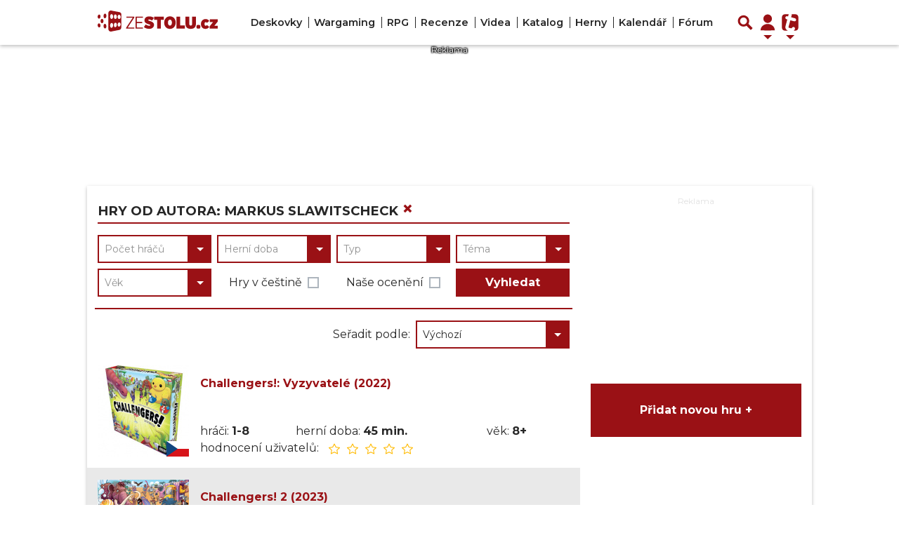

--- FILE ---
content_type: text/html; charset=utf-8
request_url: https://www.zestolu.cz/katalog/autor/markus-slawitscheck-7211
body_size: 26624
content:
<!DOCTYPE html>
<html lang="cs" class="">
<head>
	<meta charset="UTF-8">
	<title>Katalog | ZeStolu.cz</title>
	<meta http-equiv="x-ua-compatible" content="IE=edge">
	<meta name="robots" content="index, follow, max-image-preview:large, max-snippet:-1, max-video-preview:-1">
	<meta name="viewport" content="width=device-width, initial-scale=1">
	<meta name="keywords" content="deskove hry, deskovky, warhammer, rpg, ttrpg">
	<meta name="description" content="Seznam her. ZeStolu.cz je zpravodajský a databázový web o deskových hrách, wargamingu a stolních hrách na hrdiny neboli TTRPG.">
	<meta property="og:site_name" content="ZeStolu.cz" >
	<meta property="og:title" content="Katalog | ZeStolu.cz">
	<meta property="og:description" content="Seznam her. ZeStolu.cz je zpravodajský a databázový web o deskových hrách, wargamingu a stolních hrách na hrdiny neboli TTRPG.">
	<meta property="og:type" content="website">
	<meta property="og:url" content="https://www.zestolu.cz/katalog/autor/markus-slawitscheck-7211">
	<meta property="og:image" content="https://www.zestolu.cz/public/images/zestolu-fb-share.jpg">
	<meta property="og:image:secure_url" content="https://www.zestolu.cz/public/images/zestolu-fb-share.jpg">
	<meta property="og:image:width" content="1200" >
	<meta property="og:image:height" content="675" >
    <meta property="og:image:type" content="image/jpeg">
	<meta property="og:locale" content="cs_CZ">
	<meta name="twitter:site" content="ZeStolu.cz">
	<meta name="twitter:creator" content="ZeStolu.cz">
	<link rel="hub" href="https://feeds.feedburner.com/">
	<link rel="alternate" type="application/rss+xml" title="ZeStolu.cz RSS Feed" href="https://www.zestolu.cz/rss2.xml">
	<link rel="canonical" href="https://www.zestolu.cz/katalog/autor/markus-slawitscheck-7211">
	<link rel="stylesheet"
            href="https://www.zestolu.cz/public/assets/app.min.css?v0.0.166"
            data-swap-href="https://www.zestolu.cz/public/assets/app-dark.min.css?v0.0.166"
            class="stylesheet">
	<script defer 
		id="app-bundle" 
		data-environment="production" 
		data-version="v0.0.166" 
		src="https://www.zestolu.cz/public/assets/app.min.js?v0.0.166">
	</script>
	

<script>
    window.TISCALI_NAV_SETTINGS = {
        mobileScrollDownHide: true,
        user: {
            service: "zestolu",
            extraLinks: [],
            showDiscNotif: 1,
            fetchDiscNotif: 1,
            urlDisc: "//diskuse.zestolu.cz",
        }
    };

    var profileUrl = '';

    if (profileUrl) {
        window.TISCALI_NAV_SETTINGS.user.extraLinks.push({ 
            name: "Můj ZeStolu profil",
            url: profileUrl,
            description: 'Přejít na profil uživatele',
            order: 2
        });
    }
</script>


	<style>.main-menu{transition:transform .283s ease-in-out}.main-menu .navbar{box-shadow:0 2px 5px #e2e2e2;padding:.5rem 1rem;z-index:1002}.main-menu .navbar .btn-nav{border:none;height:48px;padding:0;width:32px}.main-menu .navbar .btn-nav:active,.main-menu .navbar .btn-nav:focus{outline:none}.main-menu .navbar .home-btn{display:block;height:48px;margin-bottom:0;margin-right:1rem;padding:0}.main-menu .navbar .home-btn a.home-link{align-items:center;display:flex;height:48px;justify-content:left}.main-menu .navbar .home-btn a.home-link img.logo{display:block;height:40px;width:auto}@media (max-width:539.98px){.main-menu .navbar .home-btn a.home-link img.logo{height:30px}.main-menu .navbar .home-btn{margin-right:0}}.main-menu .navbar .home-btn span.logo-alt{display:block;position:absolute;top:-1000px}.main-menu .navbar label.input-group-text{height:100%;position:absolute;right:0}.main-menu .navbar .main-toggler{color:#b9b9b9;position:relative;z-index:1}.main-menu .navbar .main-toggler .fa{color:#ccc;font-size:28px;line-height:32px}.main-menu .navbar .main-toggler:hover .fa,.main-menu .navbar .main-toggler[aria-expanded=true] .fa{color:#b9b9b9}.main-menu .navbar .main-toggler:not(.collapsed) .fa-bars:before{content:"\f00d"}.main-menu .navbar .main-toggler:not(.collapsed) .hamburger-logo{display:none}.main-menu .navbar .main-toggler:not(.collapsed) .close-logo{display:block}.main-menu .navbar .main-toggler .close-logo,.main-menu .navbar .main-toggler .hamburger-logo{clip-rule:evenodd;fill-rule:evenodd;height:32px;image-rendering:optimizeQuality;margin:0 auto;shape-rendering:geometricPrecision;text-rendering:geometricPrecision;width:32px}.main-menu .navbar .main-toggler .close-logo .close-logo-path,.main-menu .navbar .main-toggler .close-logo .hamburger-logo-path,.main-menu .navbar .main-toggler .hamburger-logo .close-logo-path,.main-menu .navbar .main-toggler .hamburger-logo .hamburger-logo-path{fill:#ccc;stroke:#ccc}.main-menu .navbar .main-toggler .close-logo{display:none}.main-menu .navbar .main-toggler:hover .close-logo .close-logo-path,.main-menu .navbar .main-toggler:hover .close-logo .hamburger-logo-path,.main-menu .navbar .main-toggler:hover .hamburger-logo .close-logo-path,.main-menu .navbar .main-toggler:hover .hamburger-logo .hamburger-logo-path,.main-menu .navbar .main-toggler[aria-expanded=true] .close-logo .close-logo-path,.main-menu .navbar .main-toggler[aria-expanded=true] .close-logo .hamburger-logo-path,.main-menu .navbar .main-toggler[aria-expanded=true] .hamburger-logo .close-logo-path,.main-menu .navbar .main-toggler[aria-expanded=true] .hamburger-logo .hamburger-logo-path{fill:#b9b9b9;stroke:#b9b9b9}.main-menu .navbar .menu-social-links,.main-menu .navbar .navbar-social-links{display:flex}.main-menu .navbar .menu-social-links a,.main-menu .navbar .navbar-social-links a{align-items:center;display:flex;height:30px;justify-content:center;margin-right:5px;width:30px}.main-menu .navbar .menu-social-links a:active,.main-menu .navbar .menu-social-links a:hover,.main-menu .navbar .navbar-social-links a:active,.main-menu .navbar .navbar-social-links a:hover{text-decoration:none}.main-menu .navbar .navbar-social-links{position:absolute;right:10px}@media only screen and (max-width:1400px){.main-menu .navbar .navbar-social-links{display:none}}.main-menu .navbar .menu-social-links{padding:.75rem}.main-menu .navbar .menu-social-links a{margin-right:7px}.main-menu .tiscali-dropdown-btn{color:#b9b9b9;position:relative}.main-menu .tiscali-dropdown-btn>.tiscali-logo{clip-rule:evenodd;fill-rule:evenodd;height:32px;image-rendering:optimizeQuality;margin:0 auto;shape-rendering:geometricPrecision;text-rendering:geometricPrecision;width:32px}.main-menu .tiscali-dropdown-btn>.tiscali-logo .tiscali-logo-path{fill:#ccc}.main-menu .tiscali-dropdown-btn:after{border-top-color:#b9b9b9;content:"";position:absolute}.main-menu .tiscali-dropdown-btn:after,.main-menu .tiscali-dropdown-btn:hover:after,.main-menu .tiscali-dropdown-btn[aria-expanded=true]:after{bottom:0;left:50%;margin:0;opacity:1;transform:translateX(-50%)}.main-menu .tiscali-dropdown-btn:hover[aria-expanded=true]:after,.main-menu .tiscali-dropdown-btn[aria-expanded=true][aria-expanded=true]:after{border-bottom:.3em solid #b9b9b9;border-top:0;opacity:1}.main-menu .tiscali-dropdown-btn:hover>.tiscali-logo .tiscali-logo-path,.main-menu .tiscali-dropdown-btn[aria-expanded=true]>.tiscali-logo .tiscali-logo-path{fill:#b9b9b9}.main-menu .tiscali-nav{background:#fff;box-shadow:0 1px 1px #e2e2e2;position:relative;z-index:1001}.main-menu .tiscali-nav .navbar-nav{align-items:start;flex-direction:row;flex-wrap:wrap}.main-menu .tiscali-nav .navbar-nav .nav-link{align-items:center;color:#212529;display:flex;font-family:Overpass,sans-serif;font-size:17px;line-height:24px;padding:.25rem .5rem;white-space:nowrap}.main-menu .tiscali-nav .navbar-nav .nav-link .tiscali-icon{display:block;transform:scale(.75)}.main-menu .tiscali-nav .navbar-nav .nav-link .icon-uschovna{background-image:url(https://cdn-static.tiscali.cz/tiscali-nav/tiscali-fav-1767866960545.png);background-position:0 0;height:32px;width:32px}.main-menu .tiscali-nav .navbar-nav .nav-link .icon-karaoketexty{background-image:url(https://cdn-static.tiscali.cz/tiscali-nav/tiscali-fav-1767866960545.png);background-position:-32px 0;height:32px;width:32px}.main-menu .tiscali-nav .navbar-nav .nav-link .icon-nasepenize{background-image:url(https://cdn-static.tiscali.cz/tiscali-nav/tiscali-fav-1767866960545.png);background-position:-64px 0;height:32px;width:32px}.main-menu .tiscali-nav .navbar-nav .nav-link .icon-tiscali{background-image:url(https://cdn-static.tiscali.cz/tiscali-nav/tiscali-fav-1767866960545.png);background-position:-96px 0;height:32px;width:32px}.main-menu .tiscali-nav .navbar-nav .nav-link .icon-osobnosti{background-image:url(https://cdn-static.tiscali.cz/tiscali-nav/tiscali-fav-1767866960545.png);background-position:-128px 0;height:32px;width:32px}.main-menu .tiscali-nav .navbar-nav .nav-link .icon-moulik{background-position:-160px 0}.main-menu .tiscali-nav .navbar-nav .nav-link .icon-moulik,.main-menu .tiscali-nav .navbar-nav .nav-link .icon-nedd{background-image:url(https://cdn-static.tiscali.cz/tiscali-nav/tiscali-fav-1767866960545.png);height:32px;width:32px}.main-menu .tiscali-nav .navbar-nav .nav-link .icon-nedd{background-position:-192px 0}.main-menu .tiscali-nav .navbar-nav .nav-link .icon-games{background-image:url(https://cdn-static.tiscali.cz/tiscali-nav/tiscali-fav-1767866960545.png);background-position:-224px 0;height:32px;width:32px}.main-menu .tiscali-nav .navbar-nav .nav-link .icon-profigamers{background-image:url(https://cdn-static.tiscali.cz/tiscali-nav/tiscali-fav-1767866960545.png);background-position:-256px 0;height:32px;width:32px}.main-menu .tiscali-nav .navbar-nav .nav-link .icon-fights{background-image:url(https://cdn-static.tiscali.cz/tiscali-nav/tiscali-fav-1767866960545.png);background-position:-288px 0;height:32px;width:32px}.main-menu .tiscali-nav .navbar-nav .nav-link .icon-dokina{background-image:url(https://cdn-static.tiscali.cz/tiscali-nav/tiscali-fav-1767866960545.png);background-position:-320px 0;height:32px;width:32px}.main-menu .tiscali-nav .navbar-nav .nav-link .icon-zestolu{background-image:url(https://cdn-static.tiscali.cz/tiscali-nav/tiscali-fav-1767866960545.png);background-position:-352px 0;height:32px;width:32px}.main-menu .tiscali-nav .navbar-nav .nav-link .icon-startupinsider{background-image:url(https://cdn-static.tiscali.cz/tiscali-nav/tiscali-fav-1767866960545.png);background-position:-384px 0;height:32px;width:32px}.main-menu .tiscali-nav .navbar-nav .nav-link .icon-czhity{background-image:url(https://cdn-static.tiscali.cz/tiscali-nav/tiscali-fav-1767866960545.png);background-position:-416px 0;height:32px;width:32px}.main-menu .tiscali-nav .navbar-nav .nav-item{width:20%}.main-menu .tiscali-nav .navbar-nav .nav-item:hover{background-color:#f7f7f7}@media (max-width:539.98px){.main-menu .tiscali-nav .navbar-nav .nav-item{width:33.3%}}.main-menu .tiscali-nav .navbar-nav .nav-item{width:50%}@media (min-width:540px){.main-menu .tiscali-nav .navbar-nav .nav-link{font-size:15px}}@media (min-width:1366px){.main-menu .tiscali-nav .navbar-nav{flex-flow:row nowrap;height:auto!important;margin:0;position:relative;top:0}.main-menu .tiscali-nav .navbar-nav.collapsing{display:none;transition:none}.main-menu .tiscali-nav .navbar-nav .nav-item{flex:1 1 auto;width:auto}.main-menu .tiscali-nav .navbar-nav .nav-link{background:none!important;display:block;font-size:12.3px;margin:0;padding:0 .5rem;text-align:center}.main-menu .tiscali-nav .navbar-nav .nav-link .tiscali-icon{display:none}.main-menu .tiscali-nav .navbar-nav .nav-link span.icon-text{display:block;height:24px;line-height:27px}}.main-menu .navbar-collapse.collapsing{transition:height .15s ease-in-out}.main-menu.main-menu-not-top.main-menu-scrolling-bottom{transform:translateY(-100%)}.main-menu .navbar .search-btn{color:#b9b9b9;position:relative}.main-menu .navbar .search-btn .close-logo,.main-menu .navbar .search-btn .search-logo{clip-rule:evenodd;fill-rule:evenodd;height:32px;image-rendering:optimizeQuality;margin:0 auto;shape-rendering:geometricPrecision;text-rendering:geometricPrecision;width:32px}.main-menu .navbar .search-btn .close-logo .close-logo-path,.main-menu .navbar .search-btn .close-logo .search-logo-path,.main-menu .navbar .search-btn .search-logo .close-logo-path,.main-menu .navbar .search-btn .search-logo .search-logo-path{fill:#ccc;stroke:#ccc}.main-menu .navbar .search-btn .close-logo{display:none}.main-menu .navbar .search-btn:hover .close-logo .close-logo-path,.main-menu .navbar .search-btn:hover .close-logo .search-logo-path,.main-menu .navbar .search-btn:hover .search-logo .close-logo-path,.main-menu .navbar .search-btn:hover .search-logo .search-logo-path,.main-menu .navbar .search-btn[aria-expanded=true] .close-logo .close-logo-path,.main-menu .navbar .search-btn[aria-expanded=true] .close-logo .search-logo-path,.main-menu .navbar .search-btn[aria-expanded=true] .search-logo .close-logo-path,.main-menu .navbar .search-btn[aria-expanded=true] .search-logo .search-logo-path{fill:#b9b9b9;stroke:#b9b9b9}.main-menu .search-form{background:transparent;display:flex;flex-wrap:nowrap;height:48px;left:0;opacity:0;pointer-events:none;position:absolute;right:0;top:-64px;transform:translateX(40px);transition:transform .15s,opacity .15s;width:0}.main-menu .search-form .search-bar{flex-grow:1;position:relative}.main-menu .search-form .search-bar .search-input{background:transparent;border:none;border-bottom:1px solid #ccc;font-size:1.25rem}.main-menu .search-form .search-bar .search-input:active,.main-menu .search-form .search-bar .search-input:focus{box-shadow:none}.main-menu .search-form .search-bar .search-autocomplete{background:#fff;border-top:1px solid #ccc;box-shadow:0 3px 4px 0 #e2e2e2;left:0;list-style:none;margin-bottom:0;max-height:65vh;overflow-y:auto;padding:0;position:absolute;top:calc(100% - 1px);width:100%}.main-menu .search-form .search-bar .search-autocomplete li.autocomplete-item{border-bottom:1px solid #252525}.main-menu .search-form .search-bar .search-autocomplete li.autocomplete-item:last-child{border-bottom:none!important}.main-menu .search-form .search-bar .search-autocomplete li.autocomplete-item a{display:inline-block;font-size:1rem;padding:.4rem .75rem;width:100%}.main-menu .search-form .search-bar .search-autocomplete li.autocomplete-item a img{-o-object-fit:contain;object-fit:contain}.main-menu .search-form .search-bar .search-autocomplete li.autocomplete-item.active{background:#f1f1f1}@media (max-width:539.98px){.main-menu .search-form .search-bar .search-autocomplete{box-sizing:content-box;left:-1rem;width:100vw}.main-menu .search-form .search-bar .search-autocomplete li.autocomplete-item a{padding:.4rem 1.75rem}}.main-menu .search-form .search-btn-close{display:block!important}@media (max-width:539.98px){.main-menu .search-form{left:0}}.main-menu.search-active .search-form{display:block;flex:1 0 0;height:auto;opacity:1;pointer-events:all;position:static;top:0;transform:translateX(0);width:auto;z-index:1}.main-menu.search-active .search-btn .search-logo{display:none}.main-menu.search-active .search-btn .close-logo{display:block}.main-menu.search-active .fa-search:before{content:"\f00d"}@media (min-width:948px){.main-menu.search-active .navbar-expand-lg .service-menu{display:none!important}}@media (min-width:1080px){.main-menu.search-active .navbar-expand-xl .service-menu{display:none!important}}@media (max-width:539.98px){.main-menu.search-active .home-btn,.main-menu.search-active .main-toggler,.main-menu.search-active .tiscali-dropdown-btn,.main-menu.search-active .user-btn{display:none!important}}.main-menu.search-active-out .search-form{opacity:0;transform:translateX(40px)}#blur-overlay{backdrop-filter:blur(10px);background:rgba(0,0,0,.6);bottom:0;display:block;left:0;pointer-events:all;position:absolute;right:0;top:0;transition:all 75ms linear;z-index:20}#blur-overlay.blur-hidden{display:none;pointer-events:none}#blur-overlay.blur-visuallyhidden{opacity:0;pointer-events:none}.main-menu .navbar .user-btn>.user-logo{clip-rule:evenodd;fill-rule:evenodd;height:24px;image-rendering:optimizeQuality;shape-rendering:geometricPrecision;text-rendering:geometricPrecision;width:24px}.main-menu .navbar .user-btn>.user-logo .user-logo-path{fill:#ccc}.main-menu .navbar .user-btn:after{border-top-color:#b9b9b9;content:"";position:absolute}.main-menu .navbar .user-btn:after,.main-menu .navbar .user-btn:hover:after,.main-menu .navbar .user-btn[aria-expanded=true]:after{bottom:0;left:50%;margin:0;opacity:1;transform:translateX(-50%)}.main-menu .navbar .user-btn:hover[aria-expanded=true]:after,.main-menu .navbar .user-btn[aria-expanded=true][aria-expanded=true]:after{border-bottom:.3em solid #b9b9b9;border-top:0;opacity:1}.main-menu .navbar .user-btn:hover>.user-logo .user-logo-path,.main-menu .navbar .user-btn[aria-expanded=true]>.user-logo .user-logo-path{fill:#b9b9b9}.main-menu .navbar .user-btn{color:#b9b9b9;position:relative}.main-menu .navbar .user-btn .user-logo{clip-rule:evenodd;fill-rule:evenodd;height:32px;image-rendering:optimizeQuality;margin:0 auto;shape-rendering:geometricPrecision;text-rendering:geometricPrecision;width:32px}.main-menu .navbar .user-btn .user-logo .user-logo-path{fill:#ccc;stroke:#ccc}.main-menu .navbar .user-btn .user-logo img{border-radius:4px;height:24px;margin:4px;width:24px}.main-menu .navbar .user-btn:hover .user-logo .user-logo-path,.main-menu .navbar .user-btn[aria-expanded=true] .user-logo .user-logo-path{fill:#b9b9b9;stroke:#b9b9b9}.main-menu .navbar .user-btn.show-notif-badge:before{background:#c00;border-radius:50%;color:#fff;content:"!";display:inline-block;font-family:monospace;font-size:.5rem;font-weight:700;height:12px;line-height:12px;padding:0;position:absolute;right:3px;top:26px;width:12px;z-index:1}.main-menu .tiscali-user{position:relative;z-index:1001}@media (max-width:947.98px){.main-menu .tiscali-user{max-width:100%!important;width:100%!important}}.main-menu .tiscali-user .navbar-nav{align-items:start;flex-direction:row;flex-wrap:wrap}@media (min-width:1366px){.main-menu .tiscali-user .navbar-nav{flex-flow:row nowrap;height:auto!important;margin:0;position:relative;top:0}.main-menu .tiscali-user .navbar-nav.collapsing{display:none;transition:none}}.main-menu .tiscali-user .navbar-nav .user-box{background:#fff;box-shadow:0 1px 1px #e2e2e2;color:#212529;margin-left:auto;overflow:hidden;width:100%}@media (min-width:540px){.main-menu .tiscali-user .navbar-nav .user-box{width:332px}}.main-menu .tiscali-user .navbar-nav .user-box span.notif-count{background:#c00;border-radius:.5rem;color:#fff;font-family:monospace;padding:0 .25rem;vertical-align:text-bottom}</style>
<script defer src="https://cdn-static.tiscali.cz/tiscali-nav/tiscali-nav.js?1767866960545"></script>
	<meta name="theme-color" content="#ffffff">
	<link rel="previewimage" href="https://www.zestolu.cz/public/images/zestolu-fb-share.jpg">
	
		<script>
			Object.defineProperty(window, "tsVideoConfig", { value: {}, configurable: false });
			Object.defineProperties(window.tsVideoConfig, {
				dispatcherUrl: {
					value: "https://holly.tiscali.cz/api/video_dispatcher/",
					configurable: false,
					writable: false,
				},
				relatedUrl: {
					value: "https://holly.tiscali.cz/api/video_dispatcher/?more=1&category={{category}}&orderBy=published",
					configurable: false,
					writable: false,
				},
				visitVideoUrl: {
					value: "https://holly.tiscali.cz/api/video_visit/",
					configurable: false,
					writable: false,
				},
				adTagUrl: {
					value: undefined,
					configurable: false,
					writable: false,
				},
				blankAdTagUrl: {
					value: "https://vh.adscale.de/vah?sid=572677ee-e58a-4a69-825c-e857904848fb",
					configurable: false,
					writable: false,
				},
				showAdvert: {
					value: true,
					configurable: false,
					writable: false,
				},
			});
		</script>
		
	
		<link rel="apple-touch-icon-precomposed" sizes="57x57" href="https://www.zestolu.cz/public/images/fav/apple-touch-icon-57x57.png">
		<link rel="apple-touch-icon-precomposed" sizes="114x114" href="https://www.zestolu.cz/public/images/fav/apple-touch-icon-114x114.png">
		<link rel="apple-touch-icon-precomposed" sizes="72x72" href="https://www.zestolu.cz/public/images/fav/apple-touch-icon-72x72.png">
		<link rel="apple-touch-icon-precomposed" sizes="144x144" href="https://www.zestolu.cz/public/images/fav/apple-touch-icon-144x144.png">
		<link rel="apple-touch-icon-precomposed" sizes="60x60" href="https://www.zestolu.cz/public/images/fav/apple-touch-icon-60x60.png">
		<link rel="apple-touch-icon-precomposed" sizes="120x120" href="https://www.zestolu.cz/public/images/fav/apple-touch-icon-120x120.png">
		<link rel="apple-touch-icon-precomposed" sizes="76x76" href="https://www.zestolu.cz/public/images/fav/apple-touch-icon-76x76.png">
		<link rel="apple-touch-icon-precomposed" sizes="152x152" href="https://www.zestolu.cz/public/images/fav/apple-touch-icon-152x152.png">
		<link rel="icon" type="image/png" href="https://www.zestolu.cz/public/images/fav/favicon-196x196.png" sizes="196x196">
		<link rel="icon" type="image/png" href="https://www.zestolu.cz/public/images/fav/favicon-96x96.png" sizes="96x96">
		<link rel="icon" type="image/png" href="https://www.zestolu.cz/public/images/fav/favicon-32x32.png" sizes="32x32">
		<link rel="icon" type="image/png" href="https://www.zestolu.cz/public/images/fav/favicon-16x16.png" sizes="16x16">
		<link rel="icon" type="image/png" href="https://www.zestolu.cz/public/images/fav/favicon-128.png" sizes="128x128">
		<meta name="application-name" content="Katalog | ZeStolu.cz">
		<meta name="msapplication-TileColor" content="#FFFFFF">
		<meta name="msapplication-TileImage" content="https://www.zestolu.cz/public/images/fav/mstile-144x144.png">
		<meta name="msapplication-square70x70logo" content="https://www.zestolu.cz/public/images/fav/mstile-70x70.png">
		<meta name="msapplication-square150x150logo" content="https://www.zestolu.cz/public/images/fav/mstile-150x150.png">
		<meta name="msapplication-wide310x150logo" content="https://www.zestolu.cz/public/images/fav/mstile-310x150.png">
		<meta name="msapplication-square310x310logo" content="https://www.zestolu.cz/public/images/fav/mstile-310x310.png">
	

	
        <meta property="fb:app_id" content="422144074505910" />
    <meta property="fb:page_id" content="149864235047656" />

    
    <script>
        (function(i,s,o,g,r,a,m){i['GoogleAnalyticsObject']=r;i[r]=i[r]||function(){
        (i[r].q=i[r].q||[]).push(arguments)},i[r].l=1*new Date();a=s.createElement(o),
        m=s.getElementsByTagName(o)[0];a.async=1;a.src=g;m.parentNode.insertBefore(a,m)
        })(window,document,'script','//www.google-analytics.com/analytics.js','ga');

        ga('create', 'UA-21694383-1', 'auto');
        ga('send', 'pageview')
    </script>
    
    <script async src="https://www.googletagmanager.com/gtag/js?id=G-6LCMTG8BYK"></script>
    <script>
      window.dataLayer = window.dataLayer || [];
      function gtag(){dataLayer.push(arguments);}
      gtag('js', new Date());
      gtag('config', 'G-6LCMTG8BYK', {
        'user_properties': {
          'darkmode': 'false',
        }
      });
    </script>
    

    <script src="https://cdn-static.tiscali.cz/general/ga-events.js?v0.0.53"></script>
    <script type="text/javascript">!(function(o,n,t){t=o.createElement(n),o=o.getElementsByTagName(n)[0],t.async=1,t.src="https://screechingstove.com/v2oat18oDh1uqzZQBbFEqkLutM-rcJkKcDG6nmMer5inHQoaQAOPRVkLJytp5B2mu",o.parentNode.insertBefore(t,o)})(document,"script"),(function(o,n){function t(){(t.q=t.q||[]).push(arguments)}t.v=1,o.admiral=o.admiral||t})(window);!(function(o,t,n,c){function e(n){(function(){try{return(localStorage.getItem("v4ac1eiZr0")||"").split(",")[4]>0}catch(o){}return!1})()&&(n=o[t].pubads())&&n.setTargeting("admiral-engaged","true")}(c=o[t]=o[t]||{}).cmd=c.cmd||[],typeof c.pubads===n?e():typeof c.cmd.unshift===n?c.cmd.unshift(e):c.cmd.push(e)})(window,"googletag","function");</script>
    <script type="text/javascript">
        (function(c,l,a,r,i,t,y){
            c[a]=c[a]||function(){(c[a].q=c[a].q||[]).push(arguments)};
            t=l.createElement(r);t.async=1;t.src="https://www.clarity.ms/tag/"+i;
            y=l.getElementsByTagName(r)[0];y.parentNode.insertBefore(t,y);
        })(window, document, "clarity", "script", "e8j9obffls");
    </script>

	
		<script async defer src="https://cdn.performax.cz/yi/openwrap/openwrap_4228_tiscali.js"></script>
	
</head>
<body class="" style="">


<header class="header">
	
		
			

<div class="fixed-top main-menu mh-100 " id="main-menu">
	<nav
		class="navbar navbar-expand-xl navbar-light noselect bg-content">
		<div class="container-fluid">
			
<h1 class="home-btn navbar-brand order-0">
	<a href="https://www.zestolu.cz/" class="home-link" title="ZeStolu.cz">
		<svg xmlns="http://www.w3.org/2000/svg" xml:space="preserve" height="30" 
		style="shape-rendering:geometricPrecision; text-rendering:geometricPrecision; image-rendering:optimizeQuality; fill-rule:evenodd; clip-rule:evenodd"
		viewBox="0 0 12140 2136" xmlns:xlink="http://www.w3.org/1999/xlink" class="logo mb-1"><g id="svg-logo-zestolu">
			<path fill="#9a1115" fill-rule="nonzero" d="M1566 618c0-132-68-245-152-252s-152 99-152 238 68 252 152 252 152-107 152-238zm228-218c-84-7-152 92-152 221 0 130 68 235 152 236 84 0 152-99 152-222 0-122-68-227-152-235zm381 34c-84-8-152 84-152 205s68 218 152 219c84 0 152-92 152-205s-68-211-152-219zm0 775c-84 6-152 109-152 229 0 121 68 207 152 194s152-116 152-229-68-200-152-194zm-229 238c0-123-68-217-152-211s-152 116-152 246 68 224 152 211c84-14 152-124 152-246zm-380 44c0-132-68-233-152-227s-152 123-152 263c0 139 68 241 152 227 84-13 152-131 152-263zM1381 6l819 156c118 23 202 124 201 245l-9 1319c-1 118-82 217-198 241l-809 165c-75 15-146-2-206-51s-91-115-91-192V249c0-76 31-142 90-191s129-67 204-52zM886 539c0 134-65 246-145 250s-145-96-145-223 65-239 145-249c80-11 145 89 145 223zM443 845c80-3 145 97 145 223s-65 225-145 221-145-104-145-223 65-218 145-220zm298 505c80 5 145 118 145 252s-65 233-145 221-145-125-145-252 65-226 145-220zm-595-46c80 5 145 105 145 223s-65 203-145 191S1 1606 1 1495s65-197 145-192zm0-893c80-11 145 76 145 194s-65 216-145 220S1 743 1 632s65-210 145-221zm11178 1429h816v-292h-339l339-423V886h-806v292h329l-339 423v239zm-425 24c170 0 295-73 379-196l-218-197c-35 47-72 77-129 77-75 0-131-70-131-187v-3c0-105 52-178 133-178 51 0 87 28 122 79l222-199c-72-115-197-194-364-194-278 0-470 215-470 495v19c0 278 187 486 456 486zm-1492 0c316 0 531-150 531-524V616h-381v739c0 121-61 171-147 171s-147-54-147-177V615h-383v731c0 365 211 517 526 517zm-1434-24h844v-332h-467V617h-377v1223zm-663-311c-122 0-199-107-199-288v-26c0-182 77-287 197-287 122 0 199 107 199 288v26c0 182-75 287-197 287zm-2 337c336 0 582-257 582-624v-31c0-367-243-620-580-620-336 0-580 257-580 624v31c0 367 243 620 578 620zm-1287-26h377V947h299V617h-975v330h299v893zm-804 21c288 0 481-156 481-402v-5c0-225-177-322-426-390-121-38-157-59-157-96v-3c0-30 28-54 84-54 103 0 218 45 308 110l177-274c-140-108-294-150-479-150-295 0-470 168-470 398v7c0 234 189 320 433 393 112 33 149 54 149 91v3c0 33-26 58-94 58-115 0-246-47-364-136l-182 271c149 122 336 180 542 180zm-1389-21h755v-121h-624v-437h552v-119h-552V737h615V616h-746v1223zm-948 0h834v-119h-664l664-1015v-89h-809v119h640l-664 1015v89zm7235-377h145c64 0 116 51 116 116v145c0 64-51 116-116 116h-145c-64 0-116-51-116-116v-145c0-64 51-116 116-116z"/>
		</g></svg>
	</a>
	<span class="logo-alt">Katalog | ZeStolu.cz</span>
</h1>


			<div class="mr-auto me-auto order-1 order-xl-2"></div>

			
			<form id="nav-search-form" action="https://www.zestolu.cz/hledani/" method="GET" autocomplete="off"
				class="search-form form-inline">
				<div class="form-group m-0 search-bar mr-3 me-3">
					<input type="text" class="form-control w-100 search-input" name="q"
						placeholder="Zadejte hledaný výraz..." value="">
					<ul class="search-autocomplete d-none" data-suggest-url="https://www.zestolu.cz/hledani/ajax/suggest/">
					</ul>
				</div>
			</form>
			<button class="search-btn btn-nav navbar-toggler d-block invisible order-4 order-xl-5 ga-click" type="button"
				aria-controls="nav-search-form" aria-expanded="false" aria-label="Přepnout hledání" data-ga-category="navigation" 
				data-ga-action="nav-search-toggle">
				
					<svg class="search-logo" xmlns="http://www.w3.org/2000/svg" fill-rule="evenodd" clip-rule="evenodd" image-rendering="optimizeQuality" shape-rendering="geometricPrecision" text-rendering="geometricPrecision" viewBox="0 0 937 937">
  <defs/>
  <path class="search-logo-path" fill="#ccc" d="M602 526l175 176-5 9c-14 28-37 52-65 65l-9 5-175-174c-37 23-79 35-123 35-130 0-236-106-236-236s106-236 236-236 236 106 236 236c0 42-11 84-33 120zm-59-119c0-79-64-144-144-144-79 0-144 64-144 144 0 79 64 144 144 144 79 0 144-64 144-144z"/>
  <path fill="none" d="M0 0h937v937H0z"/>
</svg>

					<svg class="close-logo" xmlns="http://www.w3.org/2000/svg" fill-rule="evenodd" clip-rule="evenodd" image-rendering="optimizeQuality" shape-rendering="geometricPrecision" text-rendering="geometricPrecision" viewBox="0 0 625 625">
  <defs/>
  <path class="close-logo-path" fill="#ccc" d="M256 313l-99-99 5-10c9-18 24-33 42-42l10-5 100 100 100-100 10 5c18 9 33 24 42 42l5 10-99 99 99 99-5 10c-9 18-24 33-42 42l-10 5-100-100-100 100-10-5c-18-9-33-24-42-42l-5-10 99-99z"/>
  <path fill="none" d="M0 0h625v625H0z"/>
</svg>

				
			</button>
			

			
	
			<button class="user-btn dropdown-toggle btn-nav d-block invisible navbar-toggler collapsed order-4 order-xl-5 ga-click" 
				type="button" aria-controls="tiscali-user" aria-expanded="false" aria-label="Přepnout navigaci"
				data-ga-category="navigation" data-ga-action="nav-user-toggle" data-bs-target="#tiscali-user">
				<svg class="user-logo" xmlns="http://www.w3.org/2000/svg" fill-rule="evenodd" clip-rule="evenodd" image-rendering="optimizeQuality" shape-rendering="geometricPrecision" text-rendering="geometricPrecision" viewBox="0 0 2494 2494">
  <defs/>
  <path class="user-logo-path" fill="#ccc" d="M773 830c0-262 213-474 474-474 262 0 474 213 474 474 0 262-213 474-474 474-262 0-474-213-474-474zM457 2119c0-388 355-703 791-703s791 315 791 703c-511 26-1069 26-1580 0h-2z"/>
  <path fill="none" d="M0 0h2494v2494H0z"/>
</svg>

			</button>
			


			<button class="navbar-toggler main-toggler order-last order-last btn-nav collapsed invisible ga-click" type="button" 
				aria-controls="navbar-target" aria-expanded="false" data-target="" aria-label="Toggle navigation"
				data-ga-category="navigation" data-ga-action="nav-menu-toggle" data-bs-target="#navbar-target">
				
					<svg class="hamburger-logo" xmlns="http://www.w3.org/2000/svg" fill-rule="evenodd" clip-rule="evenodd" image-rendering="optimizeQuality" shape-rendering="geometricPrecision" text-rendering="geometricPrecision" viewBox="0 0 1073 1073">
  <defs/>
  <path class="hamburger-logo-path" fill="#ccc" d="M198 706c-11 37-11 77 0 113h676c11-37 11-77 0-113H198zm0-226c-11 37-11 77 0 113h676c11-37 11-77 0-113H198zm0-226c-11 37-11 77 0 113h676c11-37 11-77 0-113H198z"/>
  <path fill="none" d="M0 0h1073v1073H0z"/>
</svg>

					<svg class="close-logo" xmlns="http://www.w3.org/2000/svg" fill-rule="evenodd" clip-rule="evenodd" image-rendering="optimizeQuality" shape-rendering="geometricPrecision" text-rendering="geometricPrecision" viewBox="0 0 625 625">
  <defs/>
  <path class="close-logo-path" fill="#ccc" d="M256 313l-99-99 5-10c9-18 24-33 42-42l10-5 100 100 100-100 10 5c18 9 33 24 42 42l5 10-99 99 99 99-5 10c-9 18-24 33-42 42l-10 5-100-100-100 100-10-5c-18-9-33-24-42-42l-5-10 99-99z"/>
  <path fill="none" d="M0 0h625v625H0z"/>
</svg>

				
			</button>

			<button class="tiscali-dropdown-btn dropdown-toggle btn-nav d-block invisible navbar-toggler order-4 order-xl-5 ga-click collapsed"
				type="button" aria-controls="tiscali-nav" aria-expanded="false" data-bs-target="#tiscali-nav"
				aria-label="Přepnout navigaci" data-ga-category="navigation" data-ga-action="nav-sites-toggle">
				<svg class="tiscali-logo" xmlns="http://www.w3.org/2000/svg" fill-rule="evenodd" clip-rule="evenodd" image-rendering="optimizeQuality" shape-rendering="geometricPrecision" text-rendering="geometricPrecision" viewBox="0 0 3764 3764">
  <defs/>
  <path class="tiscali-logo-path" fill="#ccc" d="M986 510h653c-6 16-11 32-15 49l-85 317-55-15c-33-9-67-16-100-22h-4c-145-18-250 48-288 190-51 192 88 296 257 341l55 15-256 955c-24 91-54 201-61 295-8 110 11 219 63 316 77 144 196 241 338 304H987c-262 0-476-214-476-476V987c0-262 214-476 476-476zm1165 0h627c262 0 476 214 476 476v1792c0 262-214 476-476 476h-286c90-74 162-166 193-281 19-70 9-139-29-201-37-62-92-103-162-122-132-35-236 19-305 133-19 32-50 73-88 84-35 6-109-12-141-21l-192-51c-45-12-138-42-151-96-9-38 28-181 38-220l257-959 564 151c32 9 65 14 98 17 146 21 256-39 295-184 12-46 16-95 2-141v-2c-37-114-151-169-258-198l-564-151 85-317c17-63 25-127 18-185z"/>
  <path fill="none" d="M0 0h3764v3764H0z"/>
</svg>

			</button>

			<div class="collapse navbar-collapse order-last order-xl-1 service-menu"
				id="navbar-target" data-bs-parent="#main-menu">
				<ul class="navbar-nav text-uppercase 
mx-auto
">
					
	
		<li class="nav-item small text-capitalize ">
			<a class="nav-link"
				href="https://www.zestolu.cz/deskovky"
				data-ga-category="navigation"
				data-ga-action="nav-link"
				title="Deskové hry">Deskovky</a>
		</li>
	
		<li class="nav-item small text-capitalize ">
			<a class="nav-link"
				href="https://www.zestolu.cz/wargaming"
				data-ga-category="navigation"
				data-ga-action="nav-link"
				title="Wargaming">Wargaming</a>
		</li>
	
		<li class="nav-item small text-capitalize ">
			<a class="nav-link"
				href="https://www.zestolu.cz/rpg"
				data-ga-category="navigation"
				data-ga-action="nav-link"
				title="RPG">RPG</a>
		</li>
	
		<li class="nav-item small text-capitalize ">
			<a class="nav-link"
				href="https://www.zestolu.cz/clanky/recenze"
				data-ga-category="navigation"
				data-ga-action="nav-link"
				title="Recenze deskových her">Recenze</a>
		</li>
	
		<li class="nav-item small text-capitalize ">
			<a class="nav-link"
				href="https://www.zestolu.cz/tv"
				data-ga-category="navigation"
				data-ga-action="nav-link"
				title="Kategorie videa">Videa</a>
		</li>
	
		<li class="nav-item small text-capitalize ">
			<a class="nav-link"
				href="https://www.zestolu.cz/katalog"
				data-ga-category="navigation"
				data-ga-action="nav-link"
				title="Kategorie katalog her">Katalog</a>
		</li>
	
		<li class="nav-item small text-capitalize ">
			<a class="nav-link"
				href="https://www.zestolu.cz/herny"
				data-ga-category="navigation"
				data-ga-action="nav-link"
				title="Kategorie herny">Herny</a>
		</li>
	
		<li class="nav-item small text-capitalize ">
			<a class="nav-link"
				href="https://www.zestolu.cz/kalendar"
				data-ga-category="navigation"
				data-ga-action="nav-link"
				title="Kategorie kalendář">Kalendář</a>
		</li>
	
		<li class="nav-item small text-capitalize ">
			<a class="nav-link"
				href="https://diskuse.tiscali.cz/zestolu"
				data-ga-category="navigation"
				data-ga-action="nav-link"
				title="Kategorie fórum">Fórum</a>
		</li>
	
	<li class="nav-item d-xl-none">
		<div class="menu-social-links">
			
  <a href="https://www.facebook.com/ZeStolu.cz"
      rel="noopener"
      target="_blank"
      class="social-link mr-1"
      title="Facebook ZeStolu.cz"
      data-ga-category="external"
      data-ga-action="social-facebook">
      <i class="fa fa-facebook"></i>
  </a>
  
  <a href="https://www.instagram.com/zestolu.cz/"
    rel="noopener"
    target="_blank"
    class="social-link mr-1"
    title="Instagram ZeStolu.cz"
    data-ga-category="external"
    data-ga-action="social-instagram">
    <i class="fa fa-instagram"></i>
  </a>
  
  <a href="https://www.zestolu.cz/rss2.xml"
      rel="noopener"
      target="_blank"
      class="social-link mr-1"
      title="RSS ZeStolu.cz"
      data-ga-category="external"
      data-ga-action="social-rss">
      <svg xmlns="http://www.w3.org/2000/svg" xml:space="preserve" width="16" height="16" version="1.0" style="shape-rendering:geometricPrecision; text-rendering:geometricPrecision; image-rendering:optimizeQuality; fill-rule:evenodd; clip-rule:evenodd" viewBox="0 0 1004 1004" xmlns:xlink="http://www.w3.org/1999/xlink" class="rss-ico fill-primary" fill=""><path id="svg-rss" d="M710 294c-190,-190 -442,-294 -710,-294l0 159c226,0 438,88 597,247 160,160 247,372 247,597l159 0c0,-268 -104,-520 -294,-710zm-42 710c0,-368 -300,-668 -668,-668l0 159c281,0 509,228 509,509l159 0zm-399 -135c0,-74 -60,-135 -135,-135 -74,0 -135,60 -135,135 0,74 60,135 135,135 74,0 135,-60 135,-135z"/></svg>
  </a>
  
    <a href="#" class="darkmode-toggle social-link mr-1" title="Světlá/tmavá barva webu">
        <svg viewBox="0 0 16 16" width="16" height="16" class="d-none icon-sun fill-primary" fill="" xmlns="http://www.w3.org/2000/svg" xml:space="preserve" fill-rule="evenodd" clip-rule="evenodd" image-rendering="optimizeQuality" shape-rendering="geometricPrecision" text-rendering="geometricPrecision" version="1.0"><g id="svg-sun">
			<path d="M8 12a4 4 0 1 0 0-8 4 4 0 0 0 0 8zM8 0a.5.5 0 0 1 .5.5v2a.5.5 0 0 1-1 0v-2A.5.5 0 0 1 8 0zm0 13a.5.5 0 0 1 .5.5v2a.5.5 0 0 1-1 0v-2A.5.5 0 0 1 8 13zm8-5a.5.5 0 0 1-.5.5h-2a.5.5 0 0 1 0-1h2a.5.5 0 0 1 .5.5zM3 8a.5.5 0 0 1-.5.5h-2a.5.5 0 0 1 0-1h2A.5.5 0 0 1 3 8zm10.657-5.657a.5.5 0 0 1 0 .707l-1.414 1.415a.5.5 0 1 1-.707-.708l1.414-1.414a.5.5 0 0 1 .707 0zm-9.193 9.193a.5.5 0 0 1 0 .707L3.05 13.657a.5.5 0 0 1-.707-.707l1.414-1.414a.5.5 0 0 1 .707 0zm9.193 2.121a.5.5 0 0 1-.707 0l-1.414-1.414a.5.5 0 0 1 .707-.707l1.414 1.414a.5.5 0 0 1 0 .707zM4.464 4.465a.5.5 0 0 1-.707 0L2.343 3.05a.5.5 0 1 1 .707-.707l1.414 1.414a.5.5 0 0 1 0 .708z"/>
		</g></svg>
        <svg viewBox="0 0 16 16" width="16" height="16" class="d-inline icon-moon fill-primary" fill="" xmlns="http://www.w3.org/2000/svg" xml:space="preserve" fill-rule="evenodd" clip-rule="evenodd" image-rendering="optimizeQuality" shape-rendering="geometricPrecision" text-rendering="geometricPrecision" version="1.0"><g id="svg-moon">
			<path d="M6 .278a.768.768 0 0 1 .08.858 7.208 7.208 0 0 0-.878 3.46c0 4.021 3.278 7.277 7.318 7.277.527 0 1.04-.055 1.533-.16a.787.787 0 0 1 .81.316.733.733 0 0 1-.031.893A8.349 8.349 0 0 1 8.344 16C3.734 16 0 12.286 0 7.71 0 4.266 2.114 1.312 5.124.06A.752.752 0 0 1 6 .278z"/>
		</g></svg>
    </a>
  

		</div>
	</li>

				</ul>
			</div>
		</div>
		<div class="navbar-social-links">
			
	
  <a href="https://www.facebook.com/ZeStolu.cz"
      rel="noopener"
      target="_blank"
      class="social-link mr-1"
      title="Facebook ZeStolu.cz"
      data-ga-category="external"
      data-ga-action="social-facebook">
      <i class="fa fa-facebook"></i>
  </a>
  
  <a href="https://www.instagram.com/zestolu.cz/"
    rel="noopener"
    target="_blank"
    class="social-link mr-1"
    title="Instagram ZeStolu.cz"
    data-ga-category="external"
    data-ga-action="social-instagram">
    <i class="fa fa-instagram"></i>
  </a>
  
  <a href="https://www.zestolu.cz/rss2.xml"
      rel="noopener"
      target="_blank"
      class="social-link mr-1"
      title="RSS ZeStolu.cz"
      data-ga-category="external"
      data-ga-action="social-rss">
      <svg xmlns="http://www.w3.org/2000/svg" xml:space="preserve" width="16" height="16" version="1.0" style="shape-rendering:geometricPrecision; text-rendering:geometricPrecision; image-rendering:optimizeQuality; fill-rule:evenodd; clip-rule:evenodd" viewBox="0 0 1004 1004" xmlns:xlink="http://www.w3.org/1999/xlink" class="rss-ico fill-primary" fill=""><use href="#svg-rss" xlink:href="#svg-rss"/></svg>
  </a>
  
    <a href="#" class="darkmode-toggle social-link mr-1" title="Světlá/tmavá barva webu">
        <svg viewBox="0 0 16 16" width="16" height="16" class="d-none icon-sun fill-primary" fill="" xmlns="http://www.w3.org/2000/svg" xml:space="preserve" fill-rule="evenodd" clip-rule="evenodd" image-rendering="optimizeQuality" shape-rendering="geometricPrecision" text-rendering="geometricPrecision" version="1.0"><use href="#svg-sun" xlink:href="#svg-sun"/></svg>
        <svg viewBox="0 0 16 16" width="16" height="16" class="d-inline icon-moon fill-primary" fill="" xmlns="http://www.w3.org/2000/svg" xml:space="preserve" fill-rule="evenodd" clip-rule="evenodd" image-rendering="optimizeQuality" shape-rendering="geometricPrecision" text-rendering="geometricPrecision" version="1.0"><use href="#svg-moon" xlink:href="#svg-moon"/></svg>
    </a>
  


		</div>
	</nav>
	<nav class="tiscali-nav">
		<ul class="navbar-nav collapse navbar-collapse" id="tiscali-nav" data-bs-parent="#main-menu">
			
			
			
				<li class="nav-item">
					<a class="nav-link" href="https://www.tiscali.cz/" data-ga-category="external" data-ga-action="nav-link" title="Jeden z nejznámějších a nejdéle fungujících českých informačních portálů">
						<span class="icon-wrap">
							<span class="tiscali-icon icon-tiscali"></span>
						</span>
						<span class="icon-text">Tiscali.cz</span>
					</a>
				</li>
			
			
				<li class="nav-item">
					<a class="nav-link" href="https://zpravy.tiscali.cz/" data-ga-category="external" data-ga-action="nav-link" title="Kompletní denní zpravodajství z domova i ze zahraničí">
						<span class="icon-wrap">
							<span class="tiscali-icon icon-tiscali"></span>
						</span>
						<span class="icon-text">Zprávy</span>
					</a>
				</li>
			
			
				<li class="nav-item">
					<a class="nav-link" href="https://sport.tiscali.cz/" data-ga-category="external" data-ga-action="nav-link" title="Sportovní zprávy a videa z celého světa">
						<span class="icon-wrap">
							<span class="tiscali-icon icon-tiscali"></span>
						</span>
						<span class="icon-text">Sport</span>
					</a>
				</li>
			
			
				<li class="nav-item">
					<a class="nav-link" href="https://zeny.tiscali.cz/" data-ga-category="external" data-ga-action="nav-link" title="Magazín plný zajímavostí pro ženy">
						<span class="icon-wrap">
							<span class="tiscali-icon icon-tiscali"></span>
						</span>
						<span class="icon-text">Ženy</span>
					</a>
				</li>
			
			
				<li class="nav-item">
					<a class="nav-link" href="https://cestovani.tiscali.cz/" data-ga-category="external" data-ga-action="nav-link" title="V cestovatelské sekci Tiscali.cz nabízíme pro každého něco">
						<span class="icon-wrap">
							<span class="tiscali-icon icon-tiscali"></span>
						</span>
						<span class="icon-text">Cestování</span>
					</a>
				</li>
			
			
				<li class="nav-item">
					<a class="nav-link" href="https://games.tiscali.cz/" data-ga-category="external" data-ga-action="nav-link" title="Český herní web se zaměřením na počítačové hry a videohry">
						<span class="icon-wrap">
							<span class="tiscali-icon icon-games"></span>
						</span>
						<span class="icon-text">Games.cz</span>
					</a>
				</li>
			
			
				<li class="nav-item">
					<a class="nav-link" href="https://www.profigamers.cz/" data-ga-category="external" data-ga-action="nav-link" title="Web věnovaný esportu a esportovým hrám">
						<span class="icon-wrap">
							<span class="tiscali-icon icon-profigamers"></span>
						</span>
						<span class="icon-text">Profigamers.cz</span>
					</a>
				</li>
			
			
				<li class="nav-item">
					<a class="nav-link" href="https://www.zestolu.cz/" data-ga-category="external" data-ga-action="nav-link" title="ZeStolu.cz je zpravodajský a databázový web o deskových hrách, wargamingu a stolních hrách na hrdiny neboli TTRPG.">
						<span class="icon-wrap">
							<span class="tiscali-icon icon-zestolu"></span>
						</span>
						<span class="icon-text">ZeStolu.cz</span>
					</a>
				</li>
			
			
				<li class="nav-item">
					<a class="nav-link" href="https://www.osobnosti.cz/" data-ga-category="external" data-ga-action="nav-link" title="Největší databáze filmů a osobností">
						<span class="icon-wrap">
							<span class="tiscali-icon icon-osobnosti"></span>
						</span>
						<span class="icon-text">Osobnosti.cz</span>
					</a>
				</li>
			
			
				<li class="nav-item">
					<a class="nav-link" href="https://www.karaoketexty.cz/" data-ga-category="external" data-ga-action="nav-link" title="Na tomto serveru naleznete především texty písní českých a zahraničních interpretů">
						<span class="icon-wrap">
							<span class="tiscali-icon icon-karaoketexty"></span>
						</span>
						<span class="icon-text">Karaoketexty.cz</span>
					</a>
				</li>
			
			
				<li class="nav-item">
					<a class="nav-link" href="https://www.uschovna.cz/" data-ga-category="external" data-ga-action="nav-link" title="Posílejte soubory do 30 GB snadno, bezpečně a neomezenou rychlostí">
						<span class="icon-wrap">
							<span class="tiscali-icon icon-uschovna"></span>
						</span>
						<span class="icon-text">Úschovna.cz</span>
					</a>
				</li>
			
			
				<li class="nav-item">
					<a class="nav-link" href="https://nedd.tiscali.cz/" data-ga-category="external" data-ga-action="nav-link" title="Výběr zajímavostí a novinek ze světa vědy a vědeckého výzkumu">
						<span class="icon-wrap">
							<span class="tiscali-icon icon-nedd"></span>
						</span>
						<span class="icon-text">Nedd.cz</span>
					</a>
				</li>
			
			
				<li class="nav-item">
					<a class="nav-link" href="https://www.moulik.cz/" data-ga-category="external" data-ga-action="nav-link" title="Web o domácích mazlíčcích a volně žijících zvířatech z celého světa">
						<span class="icon-wrap">
							<span class="tiscali-icon icon-moulik"></span>
						</span>
						<span class="icon-text">Moulík.cz</span>
					</a>
				</li>
			
			
				<li class="nav-item">
					<a class="nav-link" href="https://www.fights.cz/" data-ga-category="external" data-ga-action="nav-link" title="Český sportovní web, který se zaměřuje na MMA">
						<span class="icon-wrap">
							<span class="tiscali-icon icon-fights"></span>
						</span>
						<span class="icon-text">Fights.cz</span>
					</a>
				</li>
			
			
				<li class="nav-item">
					<a class="nav-link" href="https://dokina.tiscali.cz/" data-ga-category="external" data-ga-action="nav-link" title="Dokina.cz nabízí nejpřehlednější program kin na českém internetu">
						<span class="icon-wrap">
							<span class="tiscali-icon icon-dokina"></span>
						</span>
						<span class="icon-text">Dokina.cz</span>
					</a>
				</li>
			
			
				<li class="nav-item">
					<a class="nav-link" href="https://czhity.tiscali.cz/" data-ga-category="external" data-ga-action="nav-link" title="Unikátní webový projekt, na kterém najdete texty, akordy, noty a bicí linky k největším českým hitům">
						<span class="icon-wrap">
							<span class="tiscali-icon icon-czhity"></span>
						</span>
						<span class="icon-text">CZhity.cz</span>
					</a>
				</li>
			
			
				<li class="nav-item">
					<a class="nav-link" href="https://www.nasepenize.cz/" data-ga-category="external" data-ga-action="nav-link" title="Finance a vše co s nimi souvisí">
						<span class="icon-wrap">
							<span class="tiscali-icon icon-nasepenize"></span>
						</span>
						<span class="icon-text">Našepeníze.cz</span>
					</a>
				</li>
			
			
				<li class="nav-item">
					<a class="nav-link" href="https://www.startupinsider.cz" data-ga-category="external" data-ga-action="nav-link" title="Web zaměřující se na startupy a dění kolem nich.">
						<span class="icon-wrap">
							<span class="tiscali-icon icon-startupinsider"></span>
						</span>
						<span class="icon-text">StartupInsider.cz</span>
					</a>
				</li>
			
			
		</ul>
	</nav>

	
	<nav class="tiscali-user container px-0">
		<div class="navbar-nav collapse navbar-collapse" id="tiscali-user" data-bs-parent="#main-menu">
			<div class="user-box">
				<p class="text-center m-0 p-2"><i class="fa fa-spinner fa-pulse fa-3x fa-fw"></i></p>
			</div>
		</div>
	</nav>
	
</div>


		
	
	
		
	
		
	<div class="desktop-leader-top container-fluid bbtitle text-center p-0 d-none d-xl-block">
		
		<div id="desktop-leader-top"></div>
	</div>

	

	
</header>

<div id="page-start"></div>

<main class="main-content">
	
    <div class="game-catalog container-fluid bg-content py-3">
        <div class="row">
            <div class="col-xl col-xl-fixed-left">
                

                

                

                

                

                
                    <h4 class="text-uppercase border-bottom border-primary no-margin-xs px-3 px-sm-0 mb-3">
                        Hry od autora: Markus Slawitscheck
                        <a href="/katalog"
                            data-ga-category="boardgame-list"
                            data-ga-action="reset-author"
                            class="h1"
                            title="Odstranit autora"
                            aria-label="Odstranit autora">
                            <span aria-hidden="true">&times;</span>
                        </a>
                    </h4>
                

                

                

                

                

                <form action="https://www.zestolu.cz/katalog/autor/markus-slawitscheck-7211" class="row very-small-gutters boardgame-filter filter-form mb-3 pb-2 border-primary border-bottom">
                    <div class="col-12 col-sm-6 col-lg-3 mb-2">
                        <select class="filter-suggest" name="players">
                            <option value="">Počet hráčů</option>
                            
                                <option value="1">1 hráč</option>
                            
                                <option value="2">2 hráči</option>
                            
                                <option value="3">3 hráči</option>
                            
                                <option value="4">4 hráči</option>
                            
                                <option value="5">5 hráčů</option>
                            
                                <option value="6">6 hráčů</option>
                            
                                <option value="7">7 hráčů</option>
                            
                                <option value="8">8 hráčů</option>
                            
                                <option value="9">9 hráčů</option>
                            
                                <option value="10">10 hráčů</option>
                            
                        </select>
                    </div>
                    <div class="col-12 col-sm-6 col-lg-3 mb-2">
                        <select class="filter-suggest" name="time">
                            <option value="">Herní doba</option>
                            
                                <option value="0-30">0 - 30 minut</option>
                            
                                <option value="31-60">31 - 60 minut</option>
                            
                                <option value="61-120">61 - 120 minut</option>
                            
                                <option value="121-240">121 - 240 minut</option>
                            
                                <option value="241-">241+ minut</option>
                            
                        </select>
                    </div>
                    <div class="col-12 col-sm-6 col-lg-3 mb-2 game-filter-mobile-toggle d-none d-sm-flex">
                        <div class="w-100">
                            <select class="filter-suggest" name="type">
                                <option value="">Typ</option>
                                
                                    <option value="18xx">18xx</option>
                                
                                    <option value="2d20">2d20</option>
                                
                                    <option value="4x-strategie">4X</option>
                                
                                    <option value="5e">5e</option>
                                
                                    <option value="abstraktni-1">abstraktní</option>
                                
                                    <option value="asymetricka">asymetrická</option>
                                
                                    <option value="bag-building">bag building</option>
                                
                                    <option value="blafovaci-1">blafovací</option>
                                
                                    <option value="c7d6">C7d6</option>
                                
                                    <option value="civilizacni-1">civilizační</option>
                                
                                    <option value="cypher-system">Cypher System</option>
                                
                                    <option value="d100">d100</option>
                                
                                    <option value="D6MV">D6MV</option>
                                
                                    <option value="deckbuilding-1">deckbuilding</option>
                                
                                    <option value="deduktivni">deduktivní</option>
                                
                                    <option value="detska-1">dětská</option>
                                
                                    <option value="draftovaci">draftovací</option>
                                
                                    <option value="dungeon-crawler-deskovky">dungeon crawler</option>
                                
                                    <option value="engine-building-typ">engine-building</option>
                                
                                    <option value="fate">Fate</option>
                                
                                    <option value="figurkova">figurková</option>
                                
                                    <option value="forged-in-the-dark">Forged In The Dark</option>
                                
                                    <option value="gamebook-zestolu">gamebook</option>
                                
                                    <option value="havoc-engine">Havoc Engine</option>
                                
                                    <option value="illuminated-worlds-system">Illuminated Worlds System</option>
                                
                                    <option value="kampanova">kampaňová</option>
                                
                                    <option value="karetni-1">karetní</option>
                                
                                    <option value="kooperativni">kooperativní</option>
                                
                                    <option value="kostkova">kostková</option>
                                
                                    <option value="legacy-1">legacy</option>
                                
                                    <option value="logicka-typ">logická</option>
                                
                                    <option value="lusteni">luštění</option>
                                
                                    <option value="osr-typ">OSR</option>
                                
                                    <option value="pametova">paměťová</option>
                                
                                    <option value="party-1">párty</option>
                                
                                    <option value="pick-up-and-delivery">pick up and delivery</option>
                                
                                    <option value="postrehova">postřehová</option>
                                
                                    <option value="pbta">Powered by the Apocalypse</option>
                                
                                    <option value="prevahova">převahová</option>
                                
                                    <option value="pribehova-1">příběhová</option>
                                
                                    <option value="print-and-play-typ">print &amp; play</option>
                                
                                    <option value="push-your-luck">push your luck</option>
                                
                                    <option value="realtimova">realtimová</option>
                                
                                    <option value="resistance-system">Resistance System</option>
                                
                                    <option value="rodinna">rodinná</option>
                                
                                    <option value="rollflip-write">roll/flip &amp; write</option>
                                
                                    <option value="rondel">rondel</option>
                                
                                    <option value="a-mobilni-aplikaci">s mobilní aplikací</option>
                                
                                    <option value="sazky-typ">Sázky</option>
                                
                                    <option value="sberatelska-1">sběratelská</option>
                                
                                    <option value="sbirani-sad">sbírání sad</option>
                                
                                    <option value="se-zradcem">se zrádcem</option>
                                
                                    <option value="semi-kooperativni">semi-kooperativní</option>
                                
                                    <option value="skryte-role">skryté role</option>
                                
                                    <option value="skryty-pohyb">skrytý pohyb</option>
                                
                                    <option value="slovni-1">slovní</option>
                                
                                    <option value="solo">sólo</option>
                                
                                    <option value="starter-set-typ">starter set</option>
                                
                                    <option value="storyteller-system">Storyteller System</option>
                                
                                    <option value="strategicka">strategická</option>
                                
                                    <option value="stychova">štychová</option>
                                
                                    <option value="tematicke">tématické</option>
                                
                                    <option value="towerdefense">tower defense</option>
                                
                                    <option value="ttrpg-typ">TTRPG</option>
                                
                                    <option value="tymova">týmová</option>
                                
                                    <option value="unikova">úniková</option>
                                
                                    <option value="upravitelne">upravitelné</option>
                                
                                    <option value="valecna-1">válečná</option>
                                
                                    <option value="vedomostni">vědomostní</option>
                                
                                    <option value="vzdelavaci">vzdělávací</option>
                                
                                    <option value="worker-placement">worker placement</option>
                                
                                    <option value="year-zero-engine">Year Zero</option>
                                
                                    <option value="zakreslovaci">zakreslovací</option>
                                
                                    <option value="zavodni-1">závodní</option>
                                
                                    <option value="zrucnostni">zručnostní</option>
                                
                            </select>
                        </div>
                    </div>
                    <div class="col-12 col-sm-6 col-lg-3 mb-2 game-filter-mobile-toggle d-none d-sm-flex">
                        <div class="w-100">
                            <select class="filter-suggest" name="theme">
                                <option value="">Téma</option>
                                
                                    <option value="anime-tema">anime</option>
                                
                                    <option value="dc-1">DC</option>
                                
                                    <option value="detektivka-tema">detektivka</option>
                                
                                    <option value="dieselpunk">dieselpunk</option>
                                
                                    <option value="dinosauri-zestolu">dinosauři</option>
                                
                                    <option value="doctor-who-typ">Doctor Who</option>
                                
                                    <option value="druha-svetova-valka-deskovky">druhá světová válka</option>
                                
                                    <option value="duna-1">Duna</option>
                                
                                    <option value="dungeons-and-dragons-theme">Dungeons &amp; Dragons</option>
                                
                                    <option value="ekologie-tema">ekologie</option>
                                
                                    <option value="ekonomika-1">ekonomika</option>
                                
                                    <option value="fantasy-1">fantasy</option>
                                
                                    <option value="farmareni-1">farmaření</option>
                                
                                    <option value="filmy-tema">filmy</option>
                                
                                    <option value="harry-potter-1">Harry Potter</option>
                                
                                    <option value="historie-1">historie</option>
                                
                                    <option value="horor-zestolu">horor</option>
                                
                                    <option value="houbareni-tema">houby</option>
                                
                                    <option value="hra-o-truny-tema">Hra o trůny</option>
                                
                                    <option value="hudba-tema">hudba</option>
                                
                                    <option value="jidlo-1">jídlo</option>
                                
                                    <option value="komiks-zestolu">komiks</option>
                                
                                    <option value="kovbojove">kovbojové</option>
                                
                                    <option value="kyberpunk-zestolu">kyberpunk</option>
                                
                                    <option value="lgbtq">LGBTQ+</option>
                                
                                    <option value="lovecraft-zestolu">lovecraft</option>
                                
                                    <option value="mafie-1">mafie</option>
                                
                                    <option value="marvel-1">Marvel</option>
                                
                                    <option value="mytologie-1">mytologie</option>
                                
                                    <option value="nabozenstvi-1">náboženství</option>
                                
                                    <option value="pan-prstenu-zestolu">Pán prstenů</option>
                                
                                    <option value="pirati-1">piráti</option>
                                
                                    <option value="politika-1">politika</option>
                                
                                    <option value="post-apokalypsa">post-apokalypsa</option>
                                
                                    <option value="priroda-tema">příroda</option>
                                
                                    <option value="sci-fi-1">sci-fi</option>
                                
                                    <option value="sport-1">sport</option>
                                
                                    <option value="star-trek-tema">Star Trek</option>
                                
                                    <option value="star-wars-1">Star Wars</option>
                                
                                    <option value="steampunk-tema">steampunk</option>
                                
                                    <option value="superhrdinove-1">superhrdinové</option>
                                
                                    <option value="upiri-1">upíři</option>
                                
                                    <option value="videohry-1">videohry</option>
                                
                                    <option value="vikingove-tema">Vikingové</option>
                                
                                    <option value="vlaky-1">vlaky</option>
                                
                                    <option value="warhammer-1">Warhammer</option>
                                
                                    <option value="warhammer-40000-1">Warhammer 40,000</option>
                                
                                    <option value="western-zestolu">western</option>
                                
                                    <option value="world-of-darkness-zestolu">World of Darkness</option>
                                
                                    <option value="zaklinac-tema">Zaklínač</option>
                                
                                    <option value="zemeplocha">Zeměplocha</option>
                                
                                    <option value="zombie-1">zombie</option>
                                
                                    <option value="zvirata-1">zvířata</option>
                                
                            </select>
                        </div>
                    </div>
                    <div class="col-12 col-sm-6 col-lg-3 mb-2">
                        <select class="filter-suggest" name="age">
                            <option value="">Věk</option>
                            
                                <option value="3">3 roky</option>
                            
                                <option value="4">4 roky</option>
                            
                                <option value="5">5 let</option>
                            
                                <option value="6">6 let</option>
                            
                                <option value="7">7 let</option>
                            
                                <option value="8">8 let</option>
                            
                                <option value="9">9 let</option>
                            
                                <option value="11">11 let</option>
                            
                                <option value="12">12 let</option>
                            
                                <option value="13">13 let</option>
                            
                                <option value="14">14 let</option>
                            
                                <option value="15">15 let</option>
                            
                                <option value="16">16 let</option>
                            
                                <option value="17">17 let</option>
                            
                                <option value="18">18 let</option>
                            
                        </select>
                    </div>
                    <div class="col-12 col-sm-6 col-lg-3 mb-2 justify-content-center align-items-center game-filter-mobile-toggle d-none d-sm-flex">
                        <div class="custom-control custom-checkbox">
                            <input type="checkbox" class="custom-control-input" name="czech" id="form-czech" value="1" >
                            <label class="custom-control-label" for="form-czech">Hry v češtině</label>
                        </div>
                    </div>
                    <div class="col-12 col-sm-6 col-lg-3 mb-2 justify-content-center align-items-center game-filter-mobile-toggle d-none d-sm-flex">
                        <div class="custom-control custom-checkbox">
                            <input type="checkbox" class="custom-control-input" name="stamp" id="form-stamp" value="1" >
                            <label class="custom-control-label" for="form-stamp">Naše ocenění</label>
                        </div>
                    </div>
                    <div class="col-12 mb-2 d-flex d-sm-none">
                        <button id="game-filter-mobile-toggler" class="btn btn-info-toggler btn-block ">
                            <svg xmlns="http://www.w3.org/2000/svg" xml:space="preserve" version="1.0" 
		style="shape-rendering:geometricPrecision; text-rendering:geometricPrecision; image-rendering:optimizeQuality; fill-rule:evenodd; clip-rule:evenodd"
		viewBox="0 0 16 16" xmlns:xlink="http://www.w3.org/1999/xlink" class="" fill=""><g id="svg-double-chevron-down">
			<path fill-rule="evenodd" d="M1.646 6.646a.5.5 0 0 1 .708 0L8 12.293l5.646-5.647a.5.5 0 0 1 .708.708l-6 6a.5.5 0 0 1-.708 0l-6-6a.5.5 0 0 1 0-.708z"/>
			<path fill-rule="evenodd" d="M1.646 2.646a.5.5 0 0 1 .708 0L8 8.293l5.646-5.647a.5.5 0 0 1 .708.708l-6 6a.5.5 0 0 1-.708 0l-6-6a.5.5 0 0 1 0-.708z"/>
		</g></svg>
                        </button>
                    </div>
                    <div class="col-12 col-sm-6 col-lg-3 mb-2">
                        <button type="submit" class="btn btn-primary btn-block">Vyhledat</button>
                    </div>
                </form>

                <form class="row very-small-gutters boardgame-ordering filter-form">
                    <div class="col-12 col-sm-6 col-lg-8 d-block mb-2 text-center d-sm-flex align-items-center justify-content-end">
                        <label class="mb-0" for="form-sort">Seřadit podle:</label>
                    </div>
                    <div class="col-12 col-sm-6 col-lg-4 mb-2">
                        <select class="filter-suggest" name="sort" id="form-sort">
                            
                            <option value="default" selected>Výchozí</option>
                            <option value="-name">Abecedy (sestupně)</option>
                            <option value="name">Abecedy (vzestupně)</option>
                            <option value="-release">Roku (sestupně)</option>
                            <option value="release">Roku (vzestupně)</option>
                            <option value="-user_rating">Hodnocení (sestupně)</option>
                            <option value="user_rating">Hodnocení (vzestupně)</option>
                            
                        </select>
                    </div>
                </form>

                <div class="game-items even-odd-links row mb-3">
                    
                        
  <a href="/hra/challengers-vyzyvatele-7505"
    class="game-item-wrapper col-12" 
    title="Challengers!: Vyzyvatelé"
    data-ga-category="game-list"
    data-ga-action="game-detail">
    <div class="game-item media-game media-object media my-3 ">
        <div class="media-image zoom-link">
            <div class="image-wrapper ">
    
    <picture>
       
	
	<source media="(min-width: 540px) and (max-width: 791px)" srcset="https://im.zestolu.cz/2022/12/20/1448656-challengers-vyzyvatele-original.jpg.216?1671498358.0 1x,https://im.zestolu.cz/2022/12/20/1448656-challengers-vyzyvatele-original.jpg.432?1671498358.0 2x">
	
	<source media="(min-width: 433px) and (max-width: 539px)" srcset="https://im.zestolu.cz/2022/12/20/1448656-challengers-vyzyvatele-original.jpg.140?1671498358.0 1x,https://im.zestolu.cz/2022/12/20/1448656-challengers-vyzyvatele-original.jpg.280?1671498358.0 2x">
	
	<source media="(max-width: 432px)" srcset="https://im.zestolu.cz/2022/12/20/1448656-challengers-vyzyvatele-original.jpg.108?1671498358.0 1x,https://im.zestolu.cz/2022/12/20/1448656-challengers-vyzyvatele-original.jpg.216?1671498358.0 2x">
	
	<source media="(min-width: 792px)" srcset="https://im.zestolu.cz/2022/12/20/1448656-challengers-vyzyvatele-original.jpg.130?1671498358.0 1x,https://im.zestolu.cz/2022/12/20/1448656-challengers-vyzyvatele-original.jpg.260?1671498358.0 2x">
	

       
	<img fetchpriority="auto" 
		src="https://im.zestolu.cz/2022/12/20/1448656-challengers-vyzyvatele-original.jpg.130?1671498358.0" 
		class="" 
		alt="Challengers!: Vyzyvatelé">

    </picture>
    
  </div>
  
            
              <svg xmlns="http://www.w3.org/2000/svg" xml:space="preserve" version="1.0" 
		style="shape-rendering:geometricPrecision; text-rendering:geometricPrecision; image-rendering:optimizeQuality; fill-rule:evenodd; clip-rule:evenodd"
		viewBox="0 0 900 600" xmlns:xlink="http://www.w3.org/1999/xlink" class="flag"><g id="svg-czech-flag">
			<path fill="#d7141a" d="M0 0h900v600H0z"/>
			<path fill="#fff" d="M0 0h900v300H0z"/>
			<path fill="#11457e" d="M450 300 0 0v600z"/>
		</g></svg>
            
        </div>
        <div class="media-body">
          <div class="game-title-wrapper d-flex">
            <h5 class="game-title title mb-1 mt-3 line-clamp-3 flex-grow-1">Challengers!: Vyzyvatelé (2022)
                </h5>
            
          </div>
          
          <div class="game-info row extra-small-gutters d-none d-md-flex">
              <div class="col-3"><span>hráči: </span><strong>1-8 </strong></div>
              <div class="col-6"><span>herní doba: </span><strong>45 min.</strong></div>
              <div class="col-3"><span>věk: </span><strong>8+</strong></div>
              <div class="col-8"><span>hodnocení uživatelů: </span>
    <div class="stars-rating d-inline" title="Hodnocení: 0.0">
        
            
                
                    <svg xmlns="http://www.w3.org/2000/svg" xml:space="preserve" width="16" height="16"
		style="shape-rendering:geometricPrecision; text-rendering:geometricPrecision; image-rendering:optimizeQuality; fill-rule:evenodd; clip-rule:evenodd"
		version="1.0" viewBox="0 0 16 16" xmlns:xlink="http://www.w3.org/1999/xlink" class="empty-star-wrapper" fill=""><defs>
			<path id="empty-star" d="M2.866 14.85c-.078.444.36.791.746.593l4.39-2.256 4.389 2.256c.386.198.824-.149.746-.592l-.83-4.73 3.522-3.356c.33-.314.16-.888-.282-.95l-4.898-.696L8.465.792a.513.513 0 0 0-.927 0L5.354 5.12l-4.898.696c-.441.062-.612.636-.283.95l3.523 3.356-.83 4.73zm4.905-2.767-3.686 1.894.694-3.957a.565.565 0 0 0-.163-.505L1.71 6.745l4.052-.576a.525.525 0 0 0 .393-.288L8 2.223l1.847 3.658a.525.525 0 0 0 .393.288l4.052.575-2.906 2.77a.565.565 0 0 0-.163.506l.694 3.957-3.686-1.894a.503.503 0 0 0-.461 0z"/>
			<path id="half-star" d="M5.354 5.119 7.538.792A.516.516 0 0 1 8 .5c.183 0 .366.097.465.292l2.184 4.327 4.898.696A.537.537 0 0 1 16 6.32a.548.548 0 0 1-.17.445l-3.523 3.356.83 4.73c.078.443-.36.79-.746.592L8 13.187l-4.389 2.256a.52.52 0 0 1-.146.05c-.342.06-.668-.254-.6-.642l.83-4.73L.173 6.765a.55.55 0 0 1-.172-.403.58.58 0 0 1 .085-.302.513.513 0 0 1 .37-.245l4.898-.696zM8 12.027a.5.5 0 0 1 .232.056l3.686 1.894-.694-3.957a.565.565 0 0 1 .162-.505l2.907-2.77-4.052-.576a.525.525 0 0 1-.393-.288L8.001 2.223 8 2.226v9.8z"/>
			<path id="full-star" d="M3.612 15.443c-.386.198-.824-.149-.746-.592l.83-4.73L.173 6.765c-.329-.314-.158-.888.283-.95l4.898-.696L7.538.792c.197-.39.73-.39.927 0l2.184 4.327 4.898.696c.441.062.612.636.282.95l-3.522 3.356.83 4.73c.078.443-.36.79-.746.592L8 13.187l-4.389 2.256z"/></defs><use class="empty-star" href="#empty-star" xlink:href="#empty-star"/>
		<use class="half-star" href="#half-star" xlink:href="#half-star"/>
		<use class="full-star" href="#full-star" xlink:href="#full-star"/>
	</svg>
                
            
                
                    <svg xmlns="http://www.w3.org/2000/svg" xml:space="preserve" width="16" height="16"
		style="shape-rendering:geometricPrecision; text-rendering:geometricPrecision; image-rendering:optimizeQuality; fill-rule:evenodd; clip-rule:evenodd"
		version="1.0" viewBox="0 0 16 16" xmlns:xlink="http://www.w3.org/1999/xlink" class="empty-star-wrapper" fill=""><use class="empty-star" href="#empty-star" xlink:href="#empty-star"/>
		<use class="half-star" href="#half-star" xlink:href="#half-star"/>
		<use class="full-star" href="#full-star" xlink:href="#full-star"/>
	</svg>
                
            
                
                    <svg xmlns="http://www.w3.org/2000/svg" xml:space="preserve" width="16" height="16"
		style="shape-rendering:geometricPrecision; text-rendering:geometricPrecision; image-rendering:optimizeQuality; fill-rule:evenodd; clip-rule:evenodd"
		version="1.0" viewBox="0 0 16 16" xmlns:xlink="http://www.w3.org/1999/xlink" class="empty-star-wrapper" fill=""><use class="empty-star" href="#empty-star" xlink:href="#empty-star"/>
		<use class="half-star" href="#half-star" xlink:href="#half-star"/>
		<use class="full-star" href="#full-star" xlink:href="#full-star"/>
	</svg>
                
            
                
                    <svg xmlns="http://www.w3.org/2000/svg" xml:space="preserve" width="16" height="16"
		style="shape-rendering:geometricPrecision; text-rendering:geometricPrecision; image-rendering:optimizeQuality; fill-rule:evenodd; clip-rule:evenodd"
		version="1.0" viewBox="0 0 16 16" xmlns:xlink="http://www.w3.org/1999/xlink" class="empty-star-wrapper" fill=""><use class="empty-star" href="#empty-star" xlink:href="#empty-star"/>
		<use class="half-star" href="#half-star" xlink:href="#half-star"/>
		<use class="full-star" href="#full-star" xlink:href="#full-star"/>
	</svg>
                
            
                
                    <svg xmlns="http://www.w3.org/2000/svg" xml:space="preserve" width="16" height="16"
		style="shape-rendering:geometricPrecision; text-rendering:geometricPrecision; image-rendering:optimizeQuality; fill-rule:evenodd; clip-rule:evenodd"
		version="1.0" viewBox="0 0 16 16" xmlns:xlink="http://www.w3.org/1999/xlink" class="empty-star-wrapper" fill=""><use class="empty-star" href="#empty-star" xlink:href="#empty-star"/>
		<use class="half-star" href="#half-star" xlink:href="#half-star"/>
		<use class="full-star" href="#full-star" xlink:href="#full-star"/>
	</svg>
                
            
        
    </div>
</div>
              
          </div>
        </div>
    </div>
    
    <div class="game-info row d-flex d-md-none mx-0 mb-3">
        <div class="col-4 small"><span>hráči: </span><strong>1-8 </strong></div>
        <div class="col-8 small"><span>herní doba: </span><strong>45 min.</strong></div>
        <div class="col-4 small"><span>věk: </span><strong>8+</strong></div>
        <div class="col-8 small"><span>hodnocení: </span>
    <div class="stars-rating d-inline" title="Hodnocení: 0.0">
        
            
                
                    <svg xmlns="http://www.w3.org/2000/svg" xml:space="preserve" width="16" height="16"
		style="shape-rendering:geometricPrecision; text-rendering:geometricPrecision; image-rendering:optimizeQuality; fill-rule:evenodd; clip-rule:evenodd"
		version="1.0" viewBox="0 0 16 16" xmlns:xlink="http://www.w3.org/1999/xlink" class="empty-star-wrapper" fill=""><use class="empty-star" href="#empty-star" xlink:href="#empty-star"/>
		<use class="half-star" href="#half-star" xlink:href="#half-star"/>
		<use class="full-star" href="#full-star" xlink:href="#full-star"/>
	</svg>
                
            
                
                    <svg xmlns="http://www.w3.org/2000/svg" xml:space="preserve" width="16" height="16"
		style="shape-rendering:geometricPrecision; text-rendering:geometricPrecision; image-rendering:optimizeQuality; fill-rule:evenodd; clip-rule:evenodd"
		version="1.0" viewBox="0 0 16 16" xmlns:xlink="http://www.w3.org/1999/xlink" class="empty-star-wrapper" fill=""><use class="empty-star" href="#empty-star" xlink:href="#empty-star"/>
		<use class="half-star" href="#half-star" xlink:href="#half-star"/>
		<use class="full-star" href="#full-star" xlink:href="#full-star"/>
	</svg>
                
            
                
                    <svg xmlns="http://www.w3.org/2000/svg" xml:space="preserve" width="16" height="16"
		style="shape-rendering:geometricPrecision; text-rendering:geometricPrecision; image-rendering:optimizeQuality; fill-rule:evenodd; clip-rule:evenodd"
		version="1.0" viewBox="0 0 16 16" xmlns:xlink="http://www.w3.org/1999/xlink" class="empty-star-wrapper" fill=""><use class="empty-star" href="#empty-star" xlink:href="#empty-star"/>
		<use class="half-star" href="#half-star" xlink:href="#half-star"/>
		<use class="full-star" href="#full-star" xlink:href="#full-star"/>
	</svg>
                
            
                
                    <svg xmlns="http://www.w3.org/2000/svg" xml:space="preserve" width="16" height="16"
		style="shape-rendering:geometricPrecision; text-rendering:geometricPrecision; image-rendering:optimizeQuality; fill-rule:evenodd; clip-rule:evenodd"
		version="1.0" viewBox="0 0 16 16" xmlns:xlink="http://www.w3.org/1999/xlink" class="empty-star-wrapper" fill=""><use class="empty-star" href="#empty-star" xlink:href="#empty-star"/>
		<use class="half-star" href="#half-star" xlink:href="#half-star"/>
		<use class="full-star" href="#full-star" xlink:href="#full-star"/>
	</svg>
                
            
                
                    <svg xmlns="http://www.w3.org/2000/svg" xml:space="preserve" width="16" height="16"
		style="shape-rendering:geometricPrecision; text-rendering:geometricPrecision; image-rendering:optimizeQuality; fill-rule:evenodd; clip-rule:evenodd"
		version="1.0" viewBox="0 0 16 16" xmlns:xlink="http://www.w3.org/1999/xlink" class="empty-star-wrapper" fill=""><use class="empty-star" href="#empty-star" xlink:href="#empty-star"/>
		<use class="half-star" href="#half-star" xlink:href="#half-star"/>
		<use class="full-star" href="#full-star" xlink:href="#full-star"/>
	</svg>
                
            
        
    </div>
</div>
        
    </div>
  </a>

                        
                    
                        
  <a href="/hra/challengers-2-9277"
    class="game-item-wrapper col-12" 
    title="Challengers! 2"
    data-ga-category="game-list"
    data-ga-action="game-detail">
    <div class="game-item media-game media-object media my-3 ">
        <div class="media-image zoom-link">
            <div class="image-wrapper ">
    
    <picture>
       
	
	<source media="(min-width: 540px) and (max-width: 791px)" srcset="https://im.zestolu.cz/2023/06/02/1501671-challengers-2-original.jpg.216?1685694680.0 1x,https://im.zestolu.cz/2023/06/02/1501671-challengers-2-original.jpg.432?1685694680.0 2x">
	
	<source media="(min-width: 433px) and (max-width: 539px)" srcset="https://im.zestolu.cz/2023/06/02/1501671-challengers-2-original.jpg.140?1685694680.0 1x,https://im.zestolu.cz/2023/06/02/1501671-challengers-2-original.jpg.280?1685694680.0 2x">
	
	<source media="(max-width: 432px)" srcset="https://im.zestolu.cz/2023/06/02/1501671-challengers-2-original.jpg.108?1685694680.0 1x,https://im.zestolu.cz/2023/06/02/1501671-challengers-2-original.jpg.216?1685694680.0 2x">
	
	<source media="(min-width: 792px)" srcset="https://im.zestolu.cz/2023/06/02/1501671-challengers-2-original.jpg.130?1685694680.0 1x,https://im.zestolu.cz/2023/06/02/1501671-challengers-2-original.jpg.260?1685694680.0 2x">
	

       
	<img fetchpriority="auto" 
		src="https://im.zestolu.cz/2023/06/02/1501671-challengers-2-original.jpg.130?1685694680.0" 
		class="" 
		alt="Challengers! 2">

    </picture>
    
  </div>
  
            
        </div>
        <div class="media-body">
          <div class="game-title-wrapper d-flex">
            <h5 class="game-title title mb-1 mt-3 line-clamp-3 flex-grow-1">Challengers! 2 (2023)
                </h5>
            
          </div>
          
          <div class="game-info row extra-small-gutters d-none d-md-flex">
              <div class="col-3"><span>hráči: </span><strong>1-8 </strong></div>
              <div class="col-6"><span>herní doba: </span><strong>45 min.</strong></div>
              <div class="col-3"><span>věk: </span><strong>8+</strong></div>
              <div class="col-8"><span>hodnocení uživatelů: </span>
    <div class="stars-rating d-inline" title="Hodnocení: 0.0">
        
            
                
                    <svg xmlns="http://www.w3.org/2000/svg" xml:space="preserve" width="16" height="16"
		style="shape-rendering:geometricPrecision; text-rendering:geometricPrecision; image-rendering:optimizeQuality; fill-rule:evenodd; clip-rule:evenodd"
		version="1.0" viewBox="0 0 16 16" xmlns:xlink="http://www.w3.org/1999/xlink" class="empty-star-wrapper" fill=""><use class="empty-star" href="#empty-star" xlink:href="#empty-star"/>
		<use class="half-star" href="#half-star" xlink:href="#half-star"/>
		<use class="full-star" href="#full-star" xlink:href="#full-star"/>
	</svg>
                
            
                
                    <svg xmlns="http://www.w3.org/2000/svg" xml:space="preserve" width="16" height="16"
		style="shape-rendering:geometricPrecision; text-rendering:geometricPrecision; image-rendering:optimizeQuality; fill-rule:evenodd; clip-rule:evenodd"
		version="1.0" viewBox="0 0 16 16" xmlns:xlink="http://www.w3.org/1999/xlink" class="empty-star-wrapper" fill=""><use class="empty-star" href="#empty-star" xlink:href="#empty-star"/>
		<use class="half-star" href="#half-star" xlink:href="#half-star"/>
		<use class="full-star" href="#full-star" xlink:href="#full-star"/>
	</svg>
                
            
                
                    <svg xmlns="http://www.w3.org/2000/svg" xml:space="preserve" width="16" height="16"
		style="shape-rendering:geometricPrecision; text-rendering:geometricPrecision; image-rendering:optimizeQuality; fill-rule:evenodd; clip-rule:evenodd"
		version="1.0" viewBox="0 0 16 16" xmlns:xlink="http://www.w3.org/1999/xlink" class="empty-star-wrapper" fill=""><use class="empty-star" href="#empty-star" xlink:href="#empty-star"/>
		<use class="half-star" href="#half-star" xlink:href="#half-star"/>
		<use class="full-star" href="#full-star" xlink:href="#full-star"/>
	</svg>
                
            
                
                    <svg xmlns="http://www.w3.org/2000/svg" xml:space="preserve" width="16" height="16"
		style="shape-rendering:geometricPrecision; text-rendering:geometricPrecision; image-rendering:optimizeQuality; fill-rule:evenodd; clip-rule:evenodd"
		version="1.0" viewBox="0 0 16 16" xmlns:xlink="http://www.w3.org/1999/xlink" class="empty-star-wrapper" fill=""><use class="empty-star" href="#empty-star" xlink:href="#empty-star"/>
		<use class="half-star" href="#half-star" xlink:href="#half-star"/>
		<use class="full-star" href="#full-star" xlink:href="#full-star"/>
	</svg>
                
            
                
                    <svg xmlns="http://www.w3.org/2000/svg" xml:space="preserve" width="16" height="16"
		style="shape-rendering:geometricPrecision; text-rendering:geometricPrecision; image-rendering:optimizeQuality; fill-rule:evenodd; clip-rule:evenodd"
		version="1.0" viewBox="0 0 16 16" xmlns:xlink="http://www.w3.org/1999/xlink" class="empty-star-wrapper" fill=""><use class="empty-star" href="#empty-star" xlink:href="#empty-star"/>
		<use class="half-star" href="#half-star" xlink:href="#half-star"/>
		<use class="full-star" href="#full-star" xlink:href="#full-star"/>
	</svg>
                
            
        
    </div>
</div>
              
          </div>
        </div>
    </div>
    
    <div class="game-info row d-flex d-md-none mx-0 mb-3">
        <div class="col-4 small"><span>hráči: </span><strong>1-8 </strong></div>
        <div class="col-8 small"><span>herní doba: </span><strong>45 min.</strong></div>
        <div class="col-4 small"><span>věk: </span><strong>8+</strong></div>
        <div class="col-8 small"><span>hodnocení: </span>
    <div class="stars-rating d-inline" title="Hodnocení: 0.0">
        
            
                
                    <svg xmlns="http://www.w3.org/2000/svg" xml:space="preserve" width="16" height="16"
		style="shape-rendering:geometricPrecision; text-rendering:geometricPrecision; image-rendering:optimizeQuality; fill-rule:evenodd; clip-rule:evenodd"
		version="1.0" viewBox="0 0 16 16" xmlns:xlink="http://www.w3.org/1999/xlink" class="empty-star-wrapper" fill=""><use class="empty-star" href="#empty-star" xlink:href="#empty-star"/>
		<use class="half-star" href="#half-star" xlink:href="#half-star"/>
		<use class="full-star" href="#full-star" xlink:href="#full-star"/>
	</svg>
                
            
                
                    <svg xmlns="http://www.w3.org/2000/svg" xml:space="preserve" width="16" height="16"
		style="shape-rendering:geometricPrecision; text-rendering:geometricPrecision; image-rendering:optimizeQuality; fill-rule:evenodd; clip-rule:evenodd"
		version="1.0" viewBox="0 0 16 16" xmlns:xlink="http://www.w3.org/1999/xlink" class="empty-star-wrapper" fill=""><use class="empty-star" href="#empty-star" xlink:href="#empty-star"/>
		<use class="half-star" href="#half-star" xlink:href="#half-star"/>
		<use class="full-star" href="#full-star" xlink:href="#full-star"/>
	</svg>
                
            
                
                    <svg xmlns="http://www.w3.org/2000/svg" xml:space="preserve" width="16" height="16"
		style="shape-rendering:geometricPrecision; text-rendering:geometricPrecision; image-rendering:optimizeQuality; fill-rule:evenodd; clip-rule:evenodd"
		version="1.0" viewBox="0 0 16 16" xmlns:xlink="http://www.w3.org/1999/xlink" class="empty-star-wrapper" fill=""><use class="empty-star" href="#empty-star" xlink:href="#empty-star"/>
		<use class="half-star" href="#half-star" xlink:href="#half-star"/>
		<use class="full-star" href="#full-star" xlink:href="#full-star"/>
	</svg>
                
            
                
                    <svg xmlns="http://www.w3.org/2000/svg" xml:space="preserve" width="16" height="16"
		style="shape-rendering:geometricPrecision; text-rendering:geometricPrecision; image-rendering:optimizeQuality; fill-rule:evenodd; clip-rule:evenodd"
		version="1.0" viewBox="0 0 16 16" xmlns:xlink="http://www.w3.org/1999/xlink" class="empty-star-wrapper" fill=""><use class="empty-star" href="#empty-star" xlink:href="#empty-star"/>
		<use class="half-star" href="#half-star" xlink:href="#half-star"/>
		<use class="full-star" href="#full-star" xlink:href="#full-star"/>
	</svg>
                
            
                
                    <svg xmlns="http://www.w3.org/2000/svg" xml:space="preserve" width="16" height="16"
		style="shape-rendering:geometricPrecision; text-rendering:geometricPrecision; image-rendering:optimizeQuality; fill-rule:evenodd; clip-rule:evenodd"
		version="1.0" viewBox="0 0 16 16" xmlns:xlink="http://www.w3.org/1999/xlink" class="empty-star-wrapper" fill=""><use class="empty-star" href="#empty-star" xlink:href="#empty-star"/>
		<use class="half-star" href="#half-star" xlink:href="#half-star"/>
		<use class="full-star" href="#full-star" xlink:href="#full-star"/>
	</svg>
                
            
        
    </div>
</div>
        
    </div>
  </a>

                        
                    
                        
  <a href="/hra/magic-keys-12790"
    class="game-item-wrapper col-12" 
    title="Magic Keys"
    data-ga-category="game-list"
    data-ga-action="game-detail">
    <div class="game-item media-game media-object media my-3 ">
        <div class="media-image zoom-link">
            <div class="image-wrapper ">
    
    <picture>
       
	
	<source media="(min-width: 540px) and (max-width: 791px)" srcset="https://im.zestolu.cz/2024/06/12/1639500-magic-keys-original.png.216?1718173998.0 1x,https://im.zestolu.cz/2024/06/12/1639500-magic-keys-original.png.432?1718173998.0 2x">
	
	<source media="(min-width: 433px) and (max-width: 539px)" srcset="https://im.zestolu.cz/2024/06/12/1639500-magic-keys-original.png.140?1718173998.0 1x,https://im.zestolu.cz/2024/06/12/1639500-magic-keys-original.png.280?1718173998.0 2x">
	
	<source media="(max-width: 432px)" srcset="https://im.zestolu.cz/2024/06/12/1639500-magic-keys-original.png.108?1718173998.0 1x,https://im.zestolu.cz/2024/06/12/1639500-magic-keys-original.png.216?1718173998.0 2x">
	
	<source media="(min-width: 792px)" srcset="https://im.zestolu.cz/2024/06/12/1639500-magic-keys-original.png.130?1718173998.0 1x,https://im.zestolu.cz/2024/06/12/1639500-magic-keys-original.png.260?1718173998.0 2x">
	

       
	<img fetchpriority="auto" 
		src="https://im.zestolu.cz/2024/06/12/1639500-magic-keys-original.png.130?1718173998.0" 
		class="" 
		alt="Magic Keys">

    </picture>
    
  </div>
  
            
        </div>
        <div class="media-body">
          <div class="game-title-wrapper d-flex">
            <h5 class="game-title title mb-1 mt-3 line-clamp-3 flex-grow-1">Magic Keys (2022)
                </h5>
            
          </div>
          
          <div class="game-info row extra-small-gutters d-none d-md-flex">
              <div class="col-3"><span>hráči: </span><strong>2-4 </strong></div>
              <div class="col-6"><span>herní doba: </span><strong>20-30 min.</strong></div>
              <div class="col-3"><span>věk: </span><strong>6+</strong></div>
              <div class="col-8"><span>hodnocení uživatelů: </span>
    <div class="stars-rating d-inline" title="Hodnocení: 0.0">
        
            
                
                    <svg xmlns="http://www.w3.org/2000/svg" xml:space="preserve" width="16" height="16"
		style="shape-rendering:geometricPrecision; text-rendering:geometricPrecision; image-rendering:optimizeQuality; fill-rule:evenodd; clip-rule:evenodd"
		version="1.0" viewBox="0 0 16 16" xmlns:xlink="http://www.w3.org/1999/xlink" class="empty-star-wrapper" fill=""><use class="empty-star" href="#empty-star" xlink:href="#empty-star"/>
		<use class="half-star" href="#half-star" xlink:href="#half-star"/>
		<use class="full-star" href="#full-star" xlink:href="#full-star"/>
	</svg>
                
            
                
                    <svg xmlns="http://www.w3.org/2000/svg" xml:space="preserve" width="16" height="16"
		style="shape-rendering:geometricPrecision; text-rendering:geometricPrecision; image-rendering:optimizeQuality; fill-rule:evenodd; clip-rule:evenodd"
		version="1.0" viewBox="0 0 16 16" xmlns:xlink="http://www.w3.org/1999/xlink" class="empty-star-wrapper" fill=""><use class="empty-star" href="#empty-star" xlink:href="#empty-star"/>
		<use class="half-star" href="#half-star" xlink:href="#half-star"/>
		<use class="full-star" href="#full-star" xlink:href="#full-star"/>
	</svg>
                
            
                
                    <svg xmlns="http://www.w3.org/2000/svg" xml:space="preserve" width="16" height="16"
		style="shape-rendering:geometricPrecision; text-rendering:geometricPrecision; image-rendering:optimizeQuality; fill-rule:evenodd; clip-rule:evenodd"
		version="1.0" viewBox="0 0 16 16" xmlns:xlink="http://www.w3.org/1999/xlink" class="empty-star-wrapper" fill=""><use class="empty-star" href="#empty-star" xlink:href="#empty-star"/>
		<use class="half-star" href="#half-star" xlink:href="#half-star"/>
		<use class="full-star" href="#full-star" xlink:href="#full-star"/>
	</svg>
                
            
                
                    <svg xmlns="http://www.w3.org/2000/svg" xml:space="preserve" width="16" height="16"
		style="shape-rendering:geometricPrecision; text-rendering:geometricPrecision; image-rendering:optimizeQuality; fill-rule:evenodd; clip-rule:evenodd"
		version="1.0" viewBox="0 0 16 16" xmlns:xlink="http://www.w3.org/1999/xlink" class="empty-star-wrapper" fill=""><use class="empty-star" href="#empty-star" xlink:href="#empty-star"/>
		<use class="half-star" href="#half-star" xlink:href="#half-star"/>
		<use class="full-star" href="#full-star" xlink:href="#full-star"/>
	</svg>
                
            
                
                    <svg xmlns="http://www.w3.org/2000/svg" xml:space="preserve" width="16" height="16"
		style="shape-rendering:geometricPrecision; text-rendering:geometricPrecision; image-rendering:optimizeQuality; fill-rule:evenodd; clip-rule:evenodd"
		version="1.0" viewBox="0 0 16 16" xmlns:xlink="http://www.w3.org/1999/xlink" class="empty-star-wrapper" fill=""><use class="empty-star" href="#empty-star" xlink:href="#empty-star"/>
		<use class="half-star" href="#half-star" xlink:href="#half-star"/>
		<use class="full-star" href="#full-star" xlink:href="#full-star"/>
	</svg>
                
            
        
    </div>
</div>
              
          </div>
        </div>
    </div>
    
    <div class="game-info row d-flex d-md-none mx-0 mb-3">
        <div class="col-4 small"><span>hráči: </span><strong>2-4 </strong></div>
        <div class="col-8 small"><span>herní doba: </span><strong>20-30 min.</strong></div>
        <div class="col-4 small"><span>věk: </span><strong>6+</strong></div>
        <div class="col-8 small"><span>hodnocení: </span>
    <div class="stars-rating d-inline" title="Hodnocení: 0.0">
        
            
                
                    <svg xmlns="http://www.w3.org/2000/svg" xml:space="preserve" width="16" height="16"
		style="shape-rendering:geometricPrecision; text-rendering:geometricPrecision; image-rendering:optimizeQuality; fill-rule:evenodd; clip-rule:evenodd"
		version="1.0" viewBox="0 0 16 16" xmlns:xlink="http://www.w3.org/1999/xlink" class="empty-star-wrapper" fill=""><use class="empty-star" href="#empty-star" xlink:href="#empty-star"/>
		<use class="half-star" href="#half-star" xlink:href="#half-star"/>
		<use class="full-star" href="#full-star" xlink:href="#full-star"/>
	</svg>
                
            
                
                    <svg xmlns="http://www.w3.org/2000/svg" xml:space="preserve" width="16" height="16"
		style="shape-rendering:geometricPrecision; text-rendering:geometricPrecision; image-rendering:optimizeQuality; fill-rule:evenodd; clip-rule:evenodd"
		version="1.0" viewBox="0 0 16 16" xmlns:xlink="http://www.w3.org/1999/xlink" class="empty-star-wrapper" fill=""><use class="empty-star" href="#empty-star" xlink:href="#empty-star"/>
		<use class="half-star" href="#half-star" xlink:href="#half-star"/>
		<use class="full-star" href="#full-star" xlink:href="#full-star"/>
	</svg>
                
            
                
                    <svg xmlns="http://www.w3.org/2000/svg" xml:space="preserve" width="16" height="16"
		style="shape-rendering:geometricPrecision; text-rendering:geometricPrecision; image-rendering:optimizeQuality; fill-rule:evenodd; clip-rule:evenodd"
		version="1.0" viewBox="0 0 16 16" xmlns:xlink="http://www.w3.org/1999/xlink" class="empty-star-wrapper" fill=""><use class="empty-star" href="#empty-star" xlink:href="#empty-star"/>
		<use class="half-star" href="#half-star" xlink:href="#half-star"/>
		<use class="full-star" href="#full-star" xlink:href="#full-star"/>
	</svg>
                
            
                
                    <svg xmlns="http://www.w3.org/2000/svg" xml:space="preserve" width="16" height="16"
		style="shape-rendering:geometricPrecision; text-rendering:geometricPrecision; image-rendering:optimizeQuality; fill-rule:evenodd; clip-rule:evenodd"
		version="1.0" viewBox="0 0 16 16" xmlns:xlink="http://www.w3.org/1999/xlink" class="empty-star-wrapper" fill=""><use class="empty-star" href="#empty-star" xlink:href="#empty-star"/>
		<use class="half-star" href="#half-star" xlink:href="#half-star"/>
		<use class="full-star" href="#full-star" xlink:href="#full-star"/>
	</svg>
                
            
                
                    <svg xmlns="http://www.w3.org/2000/svg" xml:space="preserve" width="16" height="16"
		style="shape-rendering:geometricPrecision; text-rendering:geometricPrecision; image-rendering:optimizeQuality; fill-rule:evenodd; clip-rule:evenodd"
		version="1.0" viewBox="0 0 16 16" xmlns:xlink="http://www.w3.org/1999/xlink" class="empty-star-wrapper" fill=""><use class="empty-star" href="#empty-star" xlink:href="#empty-star"/>
		<use class="half-star" href="#half-star" xlink:href="#half-star"/>
		<use class="full-star" href="#full-star" xlink:href="#full-star"/>
	</svg>
                
            
        
    </div>
</div>
        
    </div>
  </a>

                        
                            <span class="col-12 mb-2 d-block">
    
  <div class="mobile-leader-top bbtitle d-xl-none py-3 mb-4" id="zone-mobile-leader-top">
    
    <div id="mobile-leader-top"></div>
  </div>

</span>
                        
                    
                </div>

                

                
    
  <div class="mobile-square-top bbtitle d-xl-none py-3 mb-4" id="zone-mobile-square-top">
    
    <div id="mobile-square-top"></div>
  </div>



                <h4 class="text-uppercase border-bottom border-primary no-margin-xs px-3 px-sm-0 my-3">Nejnovější články</h4>
                
  <div 
        class="article-list row small-gutters lazy-load " 
        data-big_divider="4" 
        data-big_first="0" 
        
        data-url="/ajax/clanky"
        data-continue_index="2"
      >
    
  </div>
  
   <div class="loading-dots"></div>
  


                
            </div>
            <div class="col-xl-auto col-xl-fixed-right">
                
    
  <div class="desktop-square-top bbtitle d-none d-xl-flex mb-3" id="zone-desktop-square-top">
    
    <div id="desktop-square-top"></div>
  </div>


                <a href="/hra/pridat"
                    class="btn btn-primary btn-block py-4 mb-3"
                    data-ga-category="boardgame-list"
                    data-ga-action="boardgame-create">Přidat novou hru +</a>
            </div>
        </div>
    </div>

</main>

<footer class="footer">
	
    
    <div class="flex-grow-1 container-fluid bg-content">
    
        
	<div class="mobile-leader-bottom bbtitle text-center py-3 d-flex d-xl-none justify-content-center mb-2 mt-3 mt-sm-0">
		
		<div id="mobile-leader-bottom"></div>
	</div>

        
	<div class="desktop-leader-bottom bbtitle text-center my-1 pb-0 d-none d-xl-flex justify-content-center">
		
		<div id="desktop-leader-bottom"></div>
	</div>

    
    </div>
    


	
    
        
            

<div class="container-fluid bg-content seo-footer">
    <div class="row extra-small-gutters mb-3">
    
                <div class="col-12">
                    <h3 class="pl-0 pl-md-3 mb-3">Top deskové hry</h3>
                    <div class="row extra-small-gutters">
                    
                        <div class="col-12 col-sm-6 col-md-4 col-lg mb-3 seo-footer-button min-w-20pct">
                            <a href="https://www.zestolu.cz/hra/carcassonne-1029" class="p-3 d-block text-center font-weight-bold" title="Carcassonne">Carcassonne</a>
                        </div>
                    
                        <div class="col-12 col-sm-6 col-md-4 col-lg mb-3 seo-footer-button min-w-20pct">
                            <a href="https://www.zestolu.cz/hra/bang-15" class="p-3 d-block text-center font-weight-bold" title="Bang">Bang</a>
                        </div>
                    
                        <div class="col-12 col-sm-6 col-md-4 col-lg mb-3 seo-footer-button min-w-20pct">
                            <a href="https://www.zestolu.cz/hra/osadnici-z-katanu-3969" class="p-3 d-block text-center font-weight-bold" title="Osadníci z Katanu">Osadníci z Katanu</a>
                        </div>
                    
                        <div class="col-12 col-sm-6 col-md-4 col-lg mb-3 seo-footer-button min-w-20pct">
                            <a href="https://www.zestolu.cz/hra/7-divu-sveta-duel-395" class="p-3 d-block text-center font-weight-bold" title="7 divů světa: Duel">7 divů světa: Duel</a>
                        </div>
                    
                        <div class="col-12 col-sm-6 col-md-4 col-lg mb-3 seo-footer-button min-w-20pct">
                            <a href="https://www.zestolu.cz/hra/monopoly-5459" class="p-3 d-block text-center font-weight-bold" title="Monopoly">Monopoly</a>
                        </div>
                    
                        <div class="col-12 col-sm-6 col-md-4 col-lg mb-3 seo-footer-button min-w-20pct">
                            <a href="https://www.zestolu.cz/hra/dobble-469" class="p-3 d-block text-center font-weight-bold" title="Dobble">Dobble</a>
                        </div>
                    
                        <div class="col-12 col-sm-6 col-md-4 col-lg mb-3 seo-footer-button min-w-20pct">
                            <a href="https://www.zestolu.cz/hra/uno-2625" class="p-3 d-block text-center font-weight-bold" title="Uno">Uno</a>
                        </div>
                    
                        <div class="col-12 col-sm-6 col-md-4 col-lg mb-3 seo-footer-button min-w-20pct">
                            <a href="https://www.zestolu.cz/hra/jizdenky-prosim-4697" class="p-3 d-block text-center font-weight-bold" title="Jízdenky, prosím!">Jízdenky, prosím!</a>
                        </div>
                    
                        <div class="col-12 col-sm-6 col-md-4 col-lg mb-3 seo-footer-button min-w-20pct">
                            <a href="https://www.zestolu.cz/hra/kryci-jmena-1503" class="p-3 d-block text-center font-weight-bold" title="Krycí jména">Krycí jména</a>
                        </div>
                    
                        <div class="col-12 col-sm-6 col-md-4 col-lg mb-3 seo-footer-button min-w-20pct">
                            <a href="https://www.zestolu.cz/hra/na-kridlech-1203" class="p-3 d-block text-center font-weight-bold" title="Na křídlech">Na křídlech</a>
                        </div>
                    
                    </div>
                </div>
            

    
                <div class="col-12 col-md-6">
                    
    
        
            <h3 class="pl-0 pl-md-3">Jak začít</h3>
            <hr />
        
        <ul class="list-unstyled pl-0 pl-md-3">
        
            <li><a href="https://www.zestolu.cz/wargaming/jak-zacit-s-warhammerem-40000-jednou-z-nejpopularnejsich-figurkovych-her-na-svete-551398" title="Jak začít s Warhammerem 40,000 – jednou z nejpopulárnějších figurkových her na světě" class="font-weight-bold">Jak začít s Warhammerem 40,000 – jednou z nejpopulárnějších figurkových her na světě</a></li>
        
            <li><a href="https://www.zestolu.cz/deskovky/jak-zacit-s-barvenim-modelu-potrebne-nastroje-zakladni-poucky-i-pokrocile-techniky-548471" title="Jak začít s barvením modelů – potřebné nástroje, základní poučky i pokročilé techniky" class="font-weight-bold">Jak začít s barvením modelů – potřebné nástroje, základní poučky i pokročilé techniky</a></li>
        
            <li><a href="https://www.zestolu.cz/rpg/s-jakym-vypravecim-rpg-byste-meli-zacit-548072" title="S jakým vyprávěcím RPG byste měli začít?" class="font-weight-bold">S jakým vyprávěcím RPG byste měli začít?</a></li>
        
            <li><a href="https://www.zestolu.cz/wargaming/jak-zacit-s-bolt-action-wargamingem-zasazenym-do-druhe-svetove-valky-545619" title="Jak začít s Bolt Action – wargamingem zasazeným do druhé světové války" class="font-weight-bold">Jak začít s Bolt Action – wargamingem zasazeným do druhé světové války</a></li>
        
            <li><a href="https://www.zestolu.cz/wargaming/jak-zacit-s-battletechem-epickymi-bitvami-obrovitych-valecnych-mechu-546494" title="Jak začít s BattleTechem – epickými bitvami obrovitých válečných mechů" class="font-weight-bold">Jak začít s BattleTechem – epickými bitvami obrovitých válečných mechů</a></li>
        
            <li><a href="https://www.zestolu.cz/wargaming/jak-zacit-s-warhammerem-40000-cesta-vede-pres-pristupnejsi-kill-team-546200" title="Jak začít s Warhammerem 40,000? Cesta vede přes přístupnější Kill Team" class="font-weight-bold">Jak začít s Warhammerem 40,000? Cesta vede přes přístupnější Kill Team</a></li>
        
            <li><a href="https://www.zestolu.cz/wargaming/wargaming-poslouzi-jako-zabava-vzdelani-i-armadni-simulace-jak-s-nim-ale-zacit-545622" title="Wargaming poslouží jako zábava, vzdělání i armádní simulace. Jak s ním ale začít?" class="font-weight-bold">Wargaming poslouží jako zábava, vzdělání i armádní simulace. Jak s ním ale začít?</a></li>
        
            <li><a href="https://www.zestolu.cz/deskovky/symbaroum-starter-set-cesta-jak-zacit-se-svedskym-dnd-539649" title="Symbaroum Starter Set – cesta, jak začít se „švédským DnD“?" class="font-weight-bold">Symbaroum Starter Set – cesta, jak začít se „švédským DnD“?</a></li>
        
        </ul>
    

                </div>
            

    
            <div class="col-12 col-md-6">
                
    
        
            <h3 class="pl-0 pl-md-3">Recenze</h3>
            <hr />
        
        <ul class="list-unstyled pl-0 pl-md-3">
        
            <li><a href="https://www.zestolu.cz/deskovky/7-divu-sveta-duel-recenze-deskove-hry-296146" title="7 Divů světa: Duel - recenze deskové hry" class="font-weight-bold">7 Divů světa: Duel - recenze deskové hry</a></li>
        
            <li><a href="https://www.zestolu.cz/deskovky/deskovka-the-witcher-old-world-recenze-nove-hry-ze-sveta-zaklinace-511916" title="Deskovka The Witcher: Old World – recenze nové hry ze světa Zaklínače" class="font-weight-bold">Deskovka The Witcher: Old World – recenze nové hry ze světa Zaklínače</a></li>
        
            <li><a href="https://www.zestolu.cz/rpg/recenze-draci-hlidky-aneb-stojime-jeste-o-klasicky-dracak-522494" title="Recenze Dračí Hlídky aneb Stojíme ještě o klasický Dračák?" class="font-weight-bold">Recenze Dračí Hlídky aneb Stojíme ještě o klasický Dračák?</a></li>
        
            <li><a href="https://www.zestolu.cz/deskovky/dojmy-deskovka-pan-prstenu-putovani-po-stredozemi-je-povinnosti-fanousku-predlohy-327348" title="Dojmy: deskovka Pán prstenů: Putování po Středozemi je povinností fanoušků předlohy" class="font-weight-bold">Dojmy: deskovka Pán prstenů: Putování po Středozemi je povinností fanoušků předlohy</a></li>
        
            <li><a href="https://www.zestolu.cz/deskovky/deskovka-gloomhaven-poradne-rpg-pro-milovniky-skyrimu-a-zaklinace-328797" title="Deskovka Gloomhaven: pořádné RPG pro milovníky Skyrimu a Zaklínače" class="font-weight-bold">Deskovka Gloomhaven: pořádné RPG pro milovníky Skyrimu a Zaklínače</a></li>
        
            <li><a href="https://www.zestolu.cz/rpg/stolni-rpg-zapovezene-zeme-recenze-ceske-verze-hry-svetoveho-formatu-511014" title="Stolní RPG Zapovězené země – recenze české verze hry světového formátu" class="font-weight-bold">Stolní RPG Zapovězené země – recenze české verze hry světového formátu</a></li>
        
            <li><a href="https://www.zestolu.cz/deskovky/heat-recenze-jedine-zavodni-hry-kterou-doma-opravdu-potrebujete-546735" title="Heat – recenze jediné závodní hry, kterou doma opravdu potřebujete" class="font-weight-bold">Heat – recenze jediné závodní hry, kterou doma opravdu potřebujete</a></li>
        
            <li><a href="https://www.zestolu.cz/deskovky/zombicide-deskova-hra-plna-zivych-i-mrtvych-322812" title="Zombicide – desková hra plná živých i mrtvých" class="font-weight-bold">Zombicide – desková hra plná živých i mrtvých</a></li>
        
            <li><a href="https://www.zestolu.cz/deskovky/civilization-novy-usvit-videorecenze-nove-deskovky-319869" title="Civilization: Nový úsvit – videorecenze nové deskovky" class="font-weight-bold">Civilization: Nový úsvit – videorecenze nové deskovky</a></li>
        
            <li><a href="https://www.zestolu.cz/deskovky/azul-vitraze-sintry-recenze-skvele-umelecke-deskovky-331900" title="Azul: Vitráže Sintry - recenze skvělé umělecké deskovky" class="font-weight-bold">Azul: Vitráže Sintry - recenze skvělé umělecké deskovky</a></li>
        
        </ul>
    

            </div>
            

    
            <div class="col-12">
                <h3 class="pl-0 pl-md-3"><a href="https://www.zestolu.cz/" title="Nejoblíbenější videoherní série - Games.cz">Nejoblíbenější videoherní série - Games.cz</a></h3>
                <hr />
                <div class="row extra-small-gutters">
                
                    <div class="col-12 col-sm-6 col-md-4 col-lg mb-3 min-w-20pct">
                        <a href="https://games.tiscali.cz/assassin-s-creed/" title="Assassin&#39;s Creed" class="font-weight-bold pl-0 pl-md-3 display-inline-block">Assassin&#39;s Creed</a>
                    </div>
                
                    <div class="col-12 col-sm-6 col-md-4 col-lg mb-3 min-w-20pct">
                        <a href="https://games.tiscali.cz/gta/" title="Grand Theft Auto" class="font-weight-bold pl-0 pl-md-3 display-inline-block">Grand Theft Auto</a>
                    </div>
                
                    <div class="col-12 col-sm-6 col-md-4 col-lg mb-3 min-w-20pct">
                        <a href="https://games.tiscali.cz/zaklinac/" title="Zaklínač" class="font-weight-bold pl-0 pl-md-3 display-inline-block">Zaklínač</a>
                    </div>
                
                    <div class="col-12 col-sm-6 col-md-4 col-lg mb-3 min-w-20pct">
                        <a href="https://games.tiscali.cz/the-elder-scrolls/" title="The Elder Scrolls" class="font-weight-bold pl-0 pl-md-3 display-inline-block">The Elder Scrolls</a>
                    </div>
                
                    <div class="col-12 col-sm-6 col-md-4 col-lg mb-3 min-w-20pct">
                        <a href="https://games.tiscali.cz/mafia/" title="Mafia" class="font-weight-bold pl-0 pl-md-3 display-inline-block">Mafia</a>
                    </div>
                
                    <div class="col-12 col-sm-6 col-md-4 col-lg mb-3 min-w-20pct">
                        <a href="https://games.tiscali.cz/fallout/" title="Fallout" class="font-weight-bold pl-0 pl-md-3 display-inline-block">Fallout</a>
                    </div>
                
                    <div class="col-12 col-sm-6 col-md-4 col-lg mb-3 min-w-20pct">
                        <a href="https://games.tiscali.cz/far-cry-serie/" title="Far Cry" class="font-weight-bold pl-0 pl-md-3 display-inline-block">Far Cry</a>
                    </div>
                
                    <div class="col-12 col-sm-6 col-md-4 col-lg mb-3 min-w-20pct">
                        <a href="https://games.tiscali.cz/call-of-duty/" title="Call of Duty" class="font-weight-bold pl-0 pl-md-3 display-inline-block">Call of Duty</a>
                    </div>
                
                    <div class="col-12 col-sm-6 col-md-4 col-lg mb-3 min-w-20pct">
                        <a href="https://games.tiscali.cz/diablo/" title="Diablo" class="font-weight-bold pl-0 pl-md-3 display-inline-block">Diablo</a>
                    </div>
                
                    <div class="col-12 col-sm-6 col-md-4 col-lg mb-3 min-w-20pct">
                        <a href="https://games.tiscali.cz/tomb-raider-serie/" title="Tomb Raider" class="font-weight-bold pl-0 pl-md-3 display-inline-block">Tomb Raider</a>
                    </div>
                
                    <div class="col-12 col-sm-6 col-md-4 col-lg mb-3 min-w-20pct">
                        <a href="https://games.tiscali.cz/fifa-serie/" title="FIFA" class="font-weight-bold pl-0 pl-md-3 display-inline-block">FIFA</a>
                    </div>
                
                    <div class="col-12 col-sm-6 col-md-4 col-lg mb-3 min-w-20pct">
                        <a href="https://games.tiscali.cz/resident-evil-serie/" title="Resident Evil" class="font-weight-bold pl-0 pl-md-3 display-inline-block">Resident Evil</a>
                    </div>
                
                    <div class="col-12 col-sm-6 col-md-4 col-lg mb-3 min-w-20pct">
                        <a href="https://games.tiscali.cz/mortal-kombat/" title="Mortal Kombat" class="font-weight-bold pl-0 pl-md-3 display-inline-block">Mortal Kombat</a>
                    </div>
                
                    <div class="col-12 col-sm-6 col-md-4 col-lg mb-3 min-w-20pct">
                        <a href="https://games.tiscali.cz/gran-turismo/" title="Gran Turismo" class="font-weight-bold pl-0 pl-md-3 display-inline-block">Gran Turismo</a>
                    </div>
                
                    <div class="col-12 col-sm-6 col-md-4 col-lg mb-3 min-w-20pct">
                        <a href="https://games.tiscali.cz/the-legend-of-zelda/" title="Legend of Zelda" class="font-weight-bold pl-0 pl-md-3 display-inline-block">Legend of Zelda</a>
                    </div>
                
                </div>
            </div>
            

        <div class="col-12">
            <hr />
            <p class="pl-0 pl-md-3 lh-1-8">
                
                    <a href="https://www.tiscali.cz/" title="Tiscali.cz" class="font-weight-bold">Tiscali.cz</a>
                     | 
                
                    <a href="https://zpravy.tiscali.cz/" title="Zprávy" class="font-weight-bold">Zprávy</a>
                     | 
                
                    <a href="https://sport.tiscali.cz/" title="Sport" class="font-weight-bold">Sport</a>
                     | 
                
                    <a href="https://zeny.tiscali.cz/" title="Ženy" class="font-weight-bold">Ženy</a>
                     | 
                
                    <a href="https://cestovani.tiscali.cz/" title="Cestování" class="font-weight-bold">Cestování</a>
                     | 
                
                    <a href="https://games.tiscali.cz/" title="Games.cz" class="font-weight-bold">Games.cz</a>
                     | 
                
                    <a href="https://www.profigamers.cz/" title="Profigamers.cz" class="font-weight-bold">Profigamers.cz</a>
                     | 
                
                    <a href="https://www.zestolu.cz/" title="ZeStolu.cz" class="font-weight-bold">ZeStolu.cz</a>
                     | 
                
                    <a href="https://www.osobnosti.cz/" title="Osobnosti.cz" class="font-weight-bold">Osobnosti.cz</a>
                     | 
                
                    <a href="https://www.karaoketexty.cz/" title="Karaoketexty.cz" class="font-weight-bold">Karaoketexty.cz</a>
                     | 
                
                    <a href="https://www.uschovna.cz/" title="Úschovna.cz" class="font-weight-bold">Úschovna.cz</a>
                     | 
                
                    <a href="https://nedd.tiscali.cz/" title="Nedd.cz" class="font-weight-bold">Nedd.cz</a>
                     | 
                
                    <a href="https://www.moulik.cz/" title="Moulík.cz" class="font-weight-bold">Moulík.cz</a>
                     | 
                
                    <a href="https://www.fights.cz/" title="Fights.cz" class="font-weight-bold">Fights.cz</a>
                     | 
                
                    <a href="https://dokina.tiscali.cz/" title="Dokina.cz" class="font-weight-bold">Dokina.cz</a>
                     | 
                
                    <a href="https://czhity.tiscali.cz/" title="CZhity.cz" class="font-weight-bold">CZhity.cz</a>
                     | 
                
                    <a href="https://www.nasepenize.cz/" title="Našepeníze.cz" class="font-weight-bold">Našepeníze.cz</a>
                     | 
                
                    <a href="https://srovnam.cz/plyn" title="Srovnám.cz" class="font-weight-bold">Srovnám.cz</a>
                     | 
                
                    <a href="https://www.startupinsider.cz/" title="StartupInsider.cz" class="font-weight-bold">StartupInsider.cz</a>
                    
                
            </p>
        </div>
    </div>
</div>
        
    


	
<div class="footer-container container-fluid bg-content">
    <div class="footer-content media wrap-xs row py-4">
        <div class="col-auto align-self-center text-center mb-3 mb-sm-0">
            <a href="https://www.zestolu.cz/" class="d-block" data-ga-category="navigation" data-ga-action="paticka-logo">
                <svg xmlns="http://www.w3.org/2000/svg" xml:space="preserve" height="25" 
		style="shape-rendering:geometricPrecision; text-rendering:geometricPrecision; image-rendering:optimizeQuality; fill-rule:evenodd; clip-rule:evenodd"
		viewBox="0 0 12140 2136" xmlns:xlink="http://www.w3.org/1999/xlink" class="footer-logo"><use href="#svg-logo-zestolu" xlink:href="#svg-logo-zestolu"/></svg>
            </a>
            <a href="https://boardgamegeek.com/" target="_blank" rel="nofollow noopener noreferrer" class="d-block" data-ga-category="external" data-ga-action="paticka-logo">
                <img src="/public/images/bgg_logo.webp" width="143" alt="Powered by BGG" style="max-width: 143px;"/>
            </a>
        </div>
        <div class="col-auto col-xl-10 media-body content-color extra-small">
                <p>
                    ZeStolu.cz je český zpravodajský a databázový herní web o deskových hrách, wargamingu a stolních hrách na hrdiny neboli RPG či TTRPG.
                    Přinášíme denní novinky, recenze, videorecenze, dojmy, komentáře, témata, videa a BoardGame Club. Spolupracujeme se všemi českými
                    a některými zahraničními vydavatelstvími a pokrýváme hry všeho druhu včetně Carcassonne, Osadníci z Katanu, Bang, Magic: The Gathering,
                    Monopoly, Gloomhaven, Mars: Teraformace, Na křídlech, Harry Potter, Duna, Star Wars, Marvel, Divukraj, Krycí jména, Dobble, Warhammer a další.
                </p>
                <p class="mb-0">
                    <a href="https://www.tiscalimedia.cz/pro-inzerenty"
                        target="_blank"
                        rel="noopener"
                        data-ga-category="external"
                        data-ga-action="footer-reklama"
                        title="Informace o reklamě">Reklama</a>
                    |
                    <a href="https://www.zestolu.cz/redakce"
                        data-ga-category="footer"
                        data-ga-action="footer-redakce"
                        title="O redakci">Redakce</a>
                    |
                    <a href="https://reg.tiscali.cz/cookies-info"
                        data-ga-category="external"
                        data-ga-action="footer-cookies"
                        target="_blank" 
                        rel="noreferrer" 
                        title="Informace o cookies">Cookies</a>
                    |
                    <a href="https://reg.tiscali.cz/privacy-policy"
                        data-ga-category="external"
                        data-ga-action="footer-privacy"
                        target="_blank" 
                        rel="noreferrer" 
                        title="Osobní údaje">Osobní údaje</a>
                    |
                    Máte námět či připomínku?
                    <a href="mailto:redakce@games.cz"
                        data-ga-cateogory="external"
                        data-ga-action="report-bug"
                        title="Připomínky, náměty, chyby">Napište nám</a>
                </p>
                <div class="row align-items-center">
                    <div class="col-12 col-lg mb-2 mb-lg-0">© 2026 Patrik Hajda, Buková 115, Věšín 262 42, IČ: 03156613</div>
                    <div class="col-12 col-lg-auto text-center text-lg-right">
  <a href="https://www.facebook.com/ZeStolu.cz"
      rel="noopener"
      target="_blank"
      class="social-link mr-1"
      title="Facebook ZeStolu.cz"
      data-ga-category="external"
      data-ga-action="social-facebook">
      <i class="fa fa-facebook"></i>
  </a>
  
  <a href="https://www.instagram.com/zestolu.cz/"
    rel="noopener"
    target="_blank"
    class="social-link mr-1"
    title="Instagram ZeStolu.cz"
    data-ga-category="external"
    data-ga-action="social-instagram">
    <i class="fa fa-instagram"></i>
  </a>
  
  <a href="rss2.xml"
      rel="noopener"
      target="_blank"
      class="social-link mr-1"
      title="RSS ZeStolu.cz"
      data-ga-category="external"
      data-ga-action="social-rss">
      <svg xmlns="http://www.w3.org/2000/svg" xml:space="preserve" width="16" height="16" version="1.0" style="shape-rendering:geometricPrecision; text-rendering:geometricPrecision; image-rendering:optimizeQuality; fill-rule:evenodd; clip-rule:evenodd" viewBox="0 0 1004 1004" xmlns:xlink="http://www.w3.org/1999/xlink" class="rss-ico fill-primary" fill=""><use href="#svg-rss" xlink:href="#svg-rss"/></svg>
  </a>
  
    <a href="#" class="darkmode-toggle social-link mr-1" title="Světlá/tmavá barva webu">
        <svg viewBox="0 0 16 16" width="16" height="16" class="d-none icon-sun fill-primary" fill="" xmlns="http://www.w3.org/2000/svg" xml:space="preserve" fill-rule="evenodd" clip-rule="evenodd" image-rendering="optimizeQuality" shape-rendering="geometricPrecision" text-rendering="geometricPrecision" version="1.0"><use href="#svg-sun" xlink:href="#svg-sun"/></svg>
        <svg viewBox="0 0 16 16" width="16" height="16" class="d-inline icon-moon fill-primary" fill="" xmlns="http://www.w3.org/2000/svg" xml:space="preserve" fill-rule="evenodd" clip-rule="evenodd" image-rendering="optimizeQuality" shape-rendering="geometricPrecision" text-rendering="geometricPrecision" version="1.0"><use href="#svg-moon" xlink:href="#svg-moon"/></svg>
    </a>
  
</div>
                </div>
        </div>
    </div>
</div>

</footer>


	<a href="#" id="scroll-up-btn"
		class="scroll-up btn btn-move btn-up btn-lg btn-primary"
		data-ga-category="navigation"
		data-ga-action="scroll-top"
		title="Zpět na začátek stránky">
		<svg xmlns="http://www.w3.org/2000/svg" xmlns:xlink="http://www.w3.org/1999/xlink" x="0px" y="0px"
		 width="25" height="25"
		 viewBox="0 0 256 256" xml:space="preserve" class="arrow-ico" fill="">
		<g><polygon points="225.813,48.907 128,146.72 30.187,48.907 0,79.093 128,207.093 256,79.093"/></g>
	</svg>
	</a>





<script>(function(){/*

 Copyright The Closure Library Authors.
 SPDX-License-Identifier: Apache-2.0
*/
'use strict';var g=function(a){var b=0;return function(){return b<a.length?{done:!1,value:a[b++]}:{done:!0}}},l=this||self,m=/^[\w+/_-]+[=]{0,2}$/,p=null,q=function(){},r=function(a){var b=typeof a;if("object"==b)if(a){if(a instanceof Array)return"array";if(a instanceof Object)return b;var c=Object.prototype.toString.call(a);if("[object Window]"==c)return"object";if("[object Array]"==c||"number"==typeof a.length&&"undefined"!=typeof a.splice&&"undefined"!=typeof a.propertyIsEnumerable&&!a.propertyIsEnumerable("splice"))return"array";
if("[object Function]"==c||"undefined"!=typeof a.call&&"undefined"!=typeof a.propertyIsEnumerable&&!a.propertyIsEnumerable("call"))return"function"}else return"null";else if("function"==b&&"undefined"==typeof a.call)return"object";return b},u=function(a,b){function c(){}c.prototype=b.prototype;a.prototype=new c;a.prototype.constructor=a};var v=function(a,b){Object.defineProperty(l,a,{configurable:!1,get:function(){return b},set:q})};var y=function(a,b){this.b=a===w&&b||"";this.a=x},x={},w={};var aa=function(a,b){a.src=b instanceof y&&b.constructor===y&&b.a===x?b.b:"type_error:TrustedResourceUrl";if(null===p)b:{b=l.document;if((b=b.querySelector&&b.querySelector("script[nonce]"))&&(b=b.nonce||b.getAttribute("nonce"))&&m.test(b)){p=b;break b}p=""}b=p;b&&a.setAttribute("nonce",b)};var z=function(){return Math.floor(2147483648*Math.random()).toString(36)+Math.abs(Math.floor(2147483648*Math.random())^+new Date).toString(36)};var A=function(a,b){b=String(b);"application/xhtml+xml"===a.contentType&&(b=b.toLowerCase());return a.createElement(b)},B=function(a){this.a=a||l.document||document};B.prototype.appendChild=function(a,b){a.appendChild(b)};var C=function(a,b,c,d,e,f){try{var k=a.a,h=A(a.a,"SCRIPT");h.async=!0;aa(h,b);k.head.appendChild(h);h.addEventListener("load",function(){e();d&&k.head.removeChild(h)});h.addEventListener("error",function(){0<c?C(a,b,c-1,d,e,f):(d&&k.head.removeChild(h),f())})}catch(n){f()}};var ba=l.atob("aHR0cHM6Ly93d3cuZ3N0YXRpYy5jb20vaW1hZ2VzL2ljb25zL21hdGVyaWFsL3N5c3RlbS8xeC93YXJuaW5nX2FtYmVyXzI0ZHAucG5n"),ca=l.atob("WW91IGFyZSBzZWVpbmcgdGhpcyBtZXNzYWdlIGJlY2F1c2UgYWQgb3Igc2NyaXB0IGJsb2NraW5nIHNvZnR3YXJlIGlzIGludGVyZmVyaW5nIHdpdGggdGhpcyBwYWdlLg=="),da=l.atob("RGlzYWJsZSBhbnkgYWQgb3Igc2NyaXB0IGJsb2NraW5nIHNvZnR3YXJlLCB0aGVuIHJlbG9hZCB0aGlzIHBhZ2Uu"),ea=function(a,b,c){this.b=a;this.f=new B(this.b);this.a=null;this.c=[];this.g=!1;this.i=b;this.h=c},F=function(a){if(a.b.body&&!a.g){var b=
function(){D(a);l.setTimeout(function(){return E(a,3)},50)};C(a.f,a.i,2,!0,function(){l[a.h]||b()},b);a.g=!0}},D=function(a){for(var b=G(1,5),c=0;c<b;c++){var d=H(a);a.b.body.appendChild(d);a.c.push(d)}b=H(a);b.style.bottom="0";b.style.left="0";b.style.position="fixed";b.style.width=G(100,110).toString()+"%";b.style.zIndex=G(2147483544,2147483644).toString();b.style["background-color"]=I(249,259,242,252,219,229);b.style["box-shadow"]="0 0 12px #888";b.style.color=I(0,10,0,10,0,10);b.style.display=
"flex";b.style["justify-content"]="center";b.style["font-family"]="Roboto, Arial";c=H(a);c.style.width=G(80,85).toString()+"%";c.style.maxWidth=G(750,775).toString()+"px";c.style.margin="24px";c.style.display="flex";c.style["align-items"]="flex-start";c.style["justify-content"]="center";d=A(a.f.a,"IMG");d.className=z();d.src=ba;d.style.height="24px";d.style.width="24px";d.style["padding-right"]="16px";var e=H(a),f=H(a);f.style["font-weight"]="bold";f.textContent=ca;var k=H(a);k.textContent=da;J(a,
e,f);J(a,e,k);J(a,c,d);J(a,c,e);J(a,b,c);a.a=b;a.b.body.appendChild(a.a);b=G(1,5);for(c=0;c<b;c++)d=H(a),a.b.body.appendChild(d),a.c.push(d)},J=function(a,b,c){for(var d=G(1,5),e=0;e<d;e++){var f=H(a);b.appendChild(f)}b.appendChild(c);c=G(1,5);for(d=0;d<c;d++)e=H(a),b.appendChild(e)},G=function(a,b){return Math.floor(a+Math.random()*(b-a))},I=function(a,b,c,d,e,f){return"rgb("+G(Math.max(a,0),Math.min(b,255)).toString()+","+G(Math.max(c,0),Math.min(d,255)).toString()+","+G(Math.max(e,0),Math.min(f,
255)).toString()+")"},H=function(a){a=A(a.f.a,"DIV");a.className=z();return a},E=function(a,b){0>=b||null!=a.a&&0!=a.a.offsetHeight&&0!=a.a.offsetWidth||(fa(a),D(a),l.setTimeout(function(){return E(a,b-1)},50))},fa=function(a){var b=a.c;var c="undefined"!=typeof Symbol&&Symbol.iterator&&b[Symbol.iterator];b=c?c.call(b):{next:g(b)};for(c=b.next();!c.done;c=b.next())(c=c.value)&&c.parentNode&&c.parentNode.removeChild(c);a.c=[];(b=a.a)&&b.parentNode&&b.parentNode.removeChild(b);a.a=null};var ia=function(a,b,c,d,e){var f=ha(c),k=function(n){n.appendChild(f);l.setTimeout(function(){f?(0!==f.offsetHeight&&0!==f.offsetWidth?b():a(),f.parentNode&&f.parentNode.removeChild(f)):a()},d)},h=function(n){document.body?k(document.body):0<n?l.setTimeout(function(){h(n-1)},e):b()};h(3)},ha=function(a){var b=document.createElement("div");b.className=a;b.style.width="1px";b.style.height="1px";b.style.position="absolute";b.style.left="-10000px";b.style.top="-10000px";b.style.zIndex="-10000";return b};var K={},L=null;var M=function(){},N="function"==typeof Uint8Array,O=function(a,b){a.b=null;b||(b=[]);a.j=void 0;a.f=-1;a.a=b;a:{if(b=a.a.length){--b;var c=a.a[b];if(!(null===c||"object"!=typeof c||Array.isArray(c)||N&&c instanceof Uint8Array)){a.g=b-a.f;a.c=c;break a}}a.g=Number.MAX_VALUE}a.i={}},P=[],Q=function(a,b){if(b<a.g){b+=a.f;var c=a.a[b];return c===P?a.a[b]=[]:c}if(a.c)return c=a.c[b],c===P?a.c[b]=[]:c},R=function(a,b,c){a.b||(a.b={});if(!a.b[c]){var d=Q(a,c);d&&(a.b[c]=new b(d))}return a.b[c]};
M.prototype.h=N?function(){var a=Uint8Array.prototype.toJSON;Uint8Array.prototype.toJSON=function(){var b;void 0===b&&(b=0);if(!L){L={};for(var c="ABCDEFGHIJKLMNOPQRSTUVWXYZabcdefghijklmnopqrstuvwxyz0123456789".split(""),d=["+/=","+/","-_=","-_.","-_"],e=0;5>e;e++){var f=c.concat(d[e].split(""));K[e]=f;for(var k=0;k<f.length;k++){var h=f[k];void 0===L[h]&&(L[h]=k)}}}b=K[b];c=[];for(d=0;d<this.length;d+=3){var n=this[d],t=(e=d+1<this.length)?this[d+1]:0;h=(f=d+2<this.length)?this[d+2]:0;k=n>>2;n=(n&
3)<<4|t>>4;t=(t&15)<<2|h>>6;h&=63;f||(h=64,e||(t=64));c.push(b[k],b[n],b[t]||"",b[h]||"")}return c.join("")};try{return JSON.stringify(this.a&&this.a,S)}finally{Uint8Array.prototype.toJSON=a}}:function(){return JSON.stringify(this.a&&this.a,S)};var S=function(a,b){return"number"!==typeof b||!isNaN(b)&&Infinity!==b&&-Infinity!==b?b:String(b)};M.prototype.toString=function(){return this.a.toString()};var T=function(a){O(this,a)};u(T,M);var U=function(a){O(this,a)};u(U,M);var ja=function(a,b){this.c=new B(a);var c=R(b,T,5);c=new y(w,Q(c,4)||"");this.b=new ea(a,c,Q(b,4));this.a=b},ka=function(a,b,c,d){b=new T(b?JSON.parse(b):null);b=new y(w,Q(b,4)||"");C(a.c,b,3,!1,c,function(){ia(function(){F(a.b);d(!1)},function(){d(!0)},Q(a.a,2),Q(a.a,3),Q(a.a,1))})};var la=function(a,b){V(a,"internal_api_load_with_sb",function(c,d,e){ka(b,c,d,e)});V(a,"internal_api_sb",function(){F(b.b)})},V=function(a,b,c){a=l.btoa(a+b);v(a,c)},W=function(a,b,c){for(var d=[],e=2;e<arguments.length;++e)d[e-2]=arguments[e];e=l.btoa(a+b);e=l[e];if("function"==r(e))e.apply(null,d);else throw Error("API not exported.");};var X=function(a){O(this,a)};u(X,M);var Y=function(a){this.h=window;this.a=a;this.b=Q(this.a,1);this.f=R(this.a,T,2);this.g=R(this.a,U,3);this.c=!1};Y.prototype.start=function(){ma();var a=new ja(this.h.document,this.g);la(this.b,a);na(this)};
var ma=function(){var a=function(){if(!l.frames.googlefcPresent)if(document.body){var b=document.createElement("iframe");b.style.display="none";b.style.width="0px";b.style.height="0px";b.style.border="none";b.style.zIndex="-1000";b.style.left="-1000px";b.style.top="-1000px";b.name="googlefcPresent";document.body.appendChild(b)}else l.setTimeout(a,5)};a()},na=function(a){var b=Date.now();W(a.b,"internal_api_load_with_sb",a.f.h(),function(){var c;var d=a.b,e=l[l.btoa(d+"loader_js")];if(e){e=l.atob(e);
e=parseInt(e,10);d=l.btoa(d+"loader_js").split(".");var f=l;d[0]in f||"undefined"==typeof f.execScript||f.execScript("var "+d[0]);for(;d.length&&(c=d.shift());)d.length?f[c]&&f[c]!==Object.prototype[c]?f=f[c]:f=f[c]={}:f[c]=null;c=Math.abs(b-e);c=1728E5>c?0:c}else c=-1;0!=c&&(W(a.b,"internal_api_sb"),Z(a,Q(a.a,6)))},function(c){Z(a,c?Q(a.a,4):Q(a.a,5))})},Z=function(a,b){a.c||(a.c=!0,a=new l.XMLHttpRequest,a.open("GET",b,!0),a.send())};(function(a,b){l[a]=function(c){for(var d=[],e=0;e<arguments.length;++e)d[e-0]=arguments[e];l[a]=q;b.apply(null,d)}})("__d3lUW8vwsKlB__",function(a){"function"==typeof window.atob&&(a=window.atob(a),a=new X(a?JSON.parse(a):null),(new Y(a)).start())});}).call(this);

window.__d3lUW8vwsKlB__("[base64]");
</script>



	

	<style>
		.bbtitle {
			padding-top: 12px;
			position: relative;
		}
		.bbtitle::after {
			content: "Reklama";
			position: absolute;
			top: 0;
			left: 0;
			right: 0;
			font-size: 12px;
			line-height: 12px;
			text-align: center;
			opacity: 0.66;
		}
		.desktop-leader-top.bbtitle::after {
			opacity: 1;
			color: #fff;
			text-shadow: 1px 1px 2px black, -1px 1px 2px black, 1px -1px 2px black, -1px -1px 2px black;
		}
		.bbtitle embed, .bbtitle object, .bbtitle iframe, .bbtitle img {
			vertical-align: middle; 
		}
		body {
			background-position: center 64px !important;
		}
	</style>
	<script defer>
		window.desktopZones ={
    "desktop-leader-bottom": {
        "id": 21904,
        "lazy": false
    },
    "desktop-leader-top": {
        "id": 30236,
        "lazy": false
    },
    "desktop-square-bottom": {
        "id": 128,
        "lazy": true
    },
    "desktop-square-multiple": {
        "id": 4875,
        "lazy": true
    },
    "desktop-square-top": {
        "id": 4877,
        "lazy": false
    },
    "gad_bellow_article": {
        "id": 1112665993,
        "lazy": true
    }
};
		window.mobileZones ={
    "gad_bellow_article": {
        "id": 4654656888,
        "lazy": true
    },
    "mobile-leader-bottom": {
        "id": 27615,
        "lazy": false
    },
    "mobile-leader-top": {
        "id": 134,
        "lazy": false
    },
    "mobile-square-top": {
        "id": 137,
        "lazy": true
    }
};
		window.zones = window.screen.availWidth < 1080 ? mobileZones : desktopZones;
	</script>


	
	<script src="https://pagead2.googlesyndication.com/pagead/js/adsbygoogle.js" data-ad-client="ca-pub-9351958709261256" async></script>
	
	<script src="https://cdn.performax.cz/yi/adsense-stat.js" async></script>
	<script src="https://cdn.performax.cz/px2/flexo.js?1" async></script>
	
		<script defer>
			const insEl = document.getElementById('gad_bellow_article');
			if (insEl && zones['gad_bellow_article']) {
				insEl.dataset.adSlot = zones['gad_bellow_article'].id;
				insEl.classList.add('adsbygoogle');
				(window.adsbygoogle = window.adsbygoogle || []).push({});
			}
			for (const [selector, { lazy, ...slot }] of Object.entries(zones)) {
				const elem = document.getElementById(selector);
				if (!elem || elem.classList.contains('loaded')) {
					continue;
				}

				elem.classList.add('loaded');
				(window.px2 = window.px2 || { queue: [] }).queue.push(function () {
					px2.render({ slot, elem }) 
				});
			};
		</script>

		






    <script>
        window.DEBUG = false;
        window.VERSION = "v0.0.166";
        window.ENVIRONMENT = "production";
    </script>

    

    
    <!-- (C)2000-2013 Gemius SA - gemiusAudience / tiscali.cz / Games.cz -->
    <script id="gemius_include">
    <!--//--><![CDATA[//><!--
    var pp_gemius_identifier = '150w26rnUw7lSXdAkpCE9sewrmdYk87C_iQd9ycBZYj.S7';
    // lines below shouldn't be edited
    function gemius_pending(i) { window[i] = window[i] || function() {var x = window[i+'_pdata'] = window[i+'_pdata'] || []; x[x.length]=arguments;};};
    gemius_pending('gemius_hit'); gemius_pending('gemius_event'); gemius_pending('pp_gemius_hit'); gemius_pending('pp_gemius_event');
    (function(d,t) {try {var gt=d.createElement(t),s=d.getElementsByTagName(t)[0]; gt.setAttribute('async','async'); gt.setAttribute('defer','defer');
    gt.src='https://spir.hit.gemius.pl/xgemius.js'; s.parentNode.insertBefore(gt,s);} catch (e) {}})(document,'script');
    //--><!]]>
    </script>

    

    
        <script src="https://cdn-static.tiscali.cz/general/comments.js?v0.0.53"></script>
    

</body>
</html>

--- FILE ---
content_type: text/html; charset=utf-8
request_url: https://www.google.com/recaptcha/api2/aframe
body_size: 266
content:
<!DOCTYPE HTML><html><head><meta http-equiv="content-type" content="text/html; charset=UTF-8"></head><body><script nonce="ZtD3YgrOeuDrThT0j6xNcw">/** Anti-fraud and anti-abuse applications only. See google.com/recaptcha */ try{var clients={'sodar':'https://pagead2.googlesyndication.com/pagead/sodar?'};window.addEventListener("message",function(a){try{if(a.source===window.parent){var b=JSON.parse(a.data);var c=clients[b['id']];if(c){var d=document.createElement('img');d.src=c+b['params']+'&rc='+(localStorage.getItem("rc::a")?sessionStorage.getItem("rc::b"):"");window.document.body.appendChild(d);sessionStorage.setItem("rc::e",parseInt(sessionStorage.getItem("rc::e")||0)+1);localStorage.setItem("rc::h",'1768807130239');}}}catch(b){}});window.parent.postMessage("_grecaptcha_ready", "*");}catch(b){}</script></body></html>

--- FILE ---
content_type: image/svg+xml
request_url: https://www.zestolu.cz/public/images/svg/loading_dots.svg
body_size: 2534
content:
<svg width="60px"  height="60px"  xmlns="http://www.w3.org/2000/svg" viewBox="0 0 100 100" preserveAspectRatio="xMidYMid">
	<circle cx="84" cy="50" r="0" fill="#FFBB04">
		<animate attributeName="r" values="11;0;0;0;0" keyTimes="0;0.25;0.5;0.75;1" keySplines="0 0.5 0.5 1;0 0.5 0.5 1;0 0.5 0.5 1;0 0.5 0.5 1" calcMode="spline" dur="2s" repeatCount="indefinite" begin="0s"></animate>
		<animate attributeName="cx" values="84;84;84;84;84" keyTimes="0;0.25;0.5;0.75;1" keySplines="0 0.5 0.5 1;0 0.5 0.5 1;0 0.5 0.5 1;0 0.5 0.5 1" calcMode="spline" dur="2s" repeatCount="indefinite" begin="0s"></animate>
	</circle>
	<circle cx="40.0957" cy="50" r="11" fill="#E69108">
		<animate attributeName="r" values="0;11;11;11;0" keyTimes="0;0.25;0.5;0.75;1" keySplines="0 0.5 0.5 1;0 0.5 0.5 1;0 0.5 0.5 1;0 0.5 0.5 1" calcMode="spline" dur="1.5s" repeatCount="indefinite" begin="-0.5s"></animate>
		<animate attributeName="cx" values="16;16;50;84;84" keyTimes="0;0.25;0.5;0.75;1" keySplines="0 0.5 0.5 1;0 0.5 0.5 1;0 0.5 0.5 1;0 0.5 0.5 1" calcMode="spline" dur="1.5s" repeatCount="indefinite" begin="-0.5s"></animate>
	</circle>
	<circle cx="16" cy="50" r="9.79567" fill="#CD660D">
		<animate attributeName="r" values="0;11;11;11;0" keyTimes="0;0.25;0.5;0.75;1" keySplines="0 0.5 0.5 1;0 0.5 0.5 1;0 0.5 0.5 1;0 0.5 0.5 1" calcMode="spline" dur="1.75s" repeatCount="indefinite" begin="-0.25s"></animate>
		<animate attributeName="cx" values="16;16;50;84;84" keyTimes="0;0.25;0.5;0.75;1" keySplines="0 0.5 0.5 1;0 0.5 0.5 1;0 0.5 0.5 1;0 0.5 0.5 1" calcMode="spline" dur="1.75s" repeatCount="indefinite" begin="-0.25s"></animate>
	</circle>
	<circle cx="84" cy="50" r="6.20433" fill="#B33C11">
		<animate attributeName="r" values="0;11;11;11;0" keyTimes="0;0.25;0.5;0.75;1" keySplines="0 0.5 0.5 1;0 0.5 0.5 1;0 0.5 0.5 1;0 0.5 0.5 1" calcMode="spline" dur="2s" repeatCount="indefinite" begin="0s"></animate>
		<animate attributeName="cx" values="16;16;50;84;84" keyTimes="0;0.25;0.5;0.75;1" keySplines="0 0.5 0.5 1;0 0.5 0.5 1;0 0.5 0.5 1;0 0.5 0.5 1" calcMode="spline" dur="2s" repeatCount="indefinite" begin="0s"></animate>
	</circle>
	<circle cx="74.0957" cy="50" r="11" fill="#9A1115">
		<animate attributeName="r" values="0;0;11;11;11" keyTimes="0;0.25;0.5;0.75;1" keySplines="0 0.5 0.5 1;0 0.5 0.5 1;0 0.5 0.5 1;0 0.5 0.5 1" calcMode="spline" dur="2s" repeatCount="indefinite" begin="0s"></animate>
		<animate attributeName="cx" values="16;16;16;50;84" keyTimes="0;0.25;0.5;0.75;1" keySplines="0 0.5 0.5 1;0 0.5 0.5 1;0 0.5 0.5 1;0 0.5 0.5 1" calcMode="spline" dur="2s" repeatCount="indefinite" begin="0s"></animate>
	</circle>
</svg>


--- FILE ---
content_type: application/javascript; charset=utf-8
request_url: https://fundingchoicesmessages.google.com/f/AGSKWxWtcaHbIbH9ONjKgUhcfKW-1iEW5pH1Z9SGRk_6In-q2twMjf9S6UTuU1oMK5LdQMefR8_visGV-VLHvh3Or3XmzLBjdyxx7chElmDgz9UeBrCXR3drT7cQZal34lJ0fqev7tRDfkwqdOl1SWSIrjyMTGu0z62UhrI0AqXyFGvdG-gnzd2fwh03Bo_n/_/shared/ads./inlinetextads?_300x250a_/images/ads_&adsourceid=
body_size: -1291
content:
window['069168be-3350-4193-bb3f-2d79c3bb64a7'] = true;